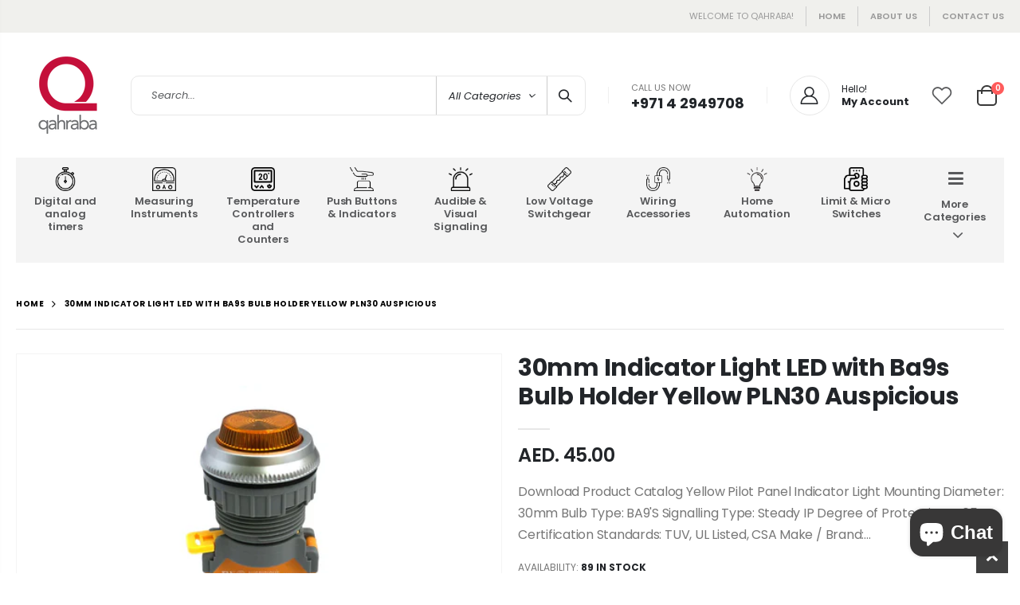

--- FILE ---
content_type: text/html; charset=utf-8
request_url: https://qahraba.com/products/30mm-pilot-panel-indicator-light-yellow-color-pln30-auspicious-taiwan
body_size: 34855
content:
<!doctype html>
<!--[if IE 8]><html class="no-js lt-ie9" lang="en"> <![endif]-->
<!--[if IE 9 ]><html class="ie9 no-js" lang="en"> <![endif]-->
<!--[if (gt IE 9)|!(IE)]><!--> <html class="no-js" lang="en"> <!--<![endif]-->
<head>
  <!-- Basic page needs ================================================== -->
  <meta charset="utf-8">
  <meta http-equiv="Content-Type" content="text/html; charset=utf-8">
  <link rel="shortcut icon" href="//qahraba.com/cdn/shop/t/14/assets/favicon.png?v=86927610198171985921676751971" type="image/png" /><title>30mm Indicator Light LED with Ba9s Bulb Holder Yellow PLN30 Auspicious - Qahraba</title><meta name="description" content="30mm Indicator Light, LED, with Ba9s Bulb Holder, Yellow, PLN30, Yellow. Range of indicators available in16mm, 22mm &amp; 30mm cutout. Order online or collect from our store in Dubai." /><!-- Helpers ================================================== --><!-- /snippets/social-meta-tags.liquid -->


  <meta property="og:type" content="product">
  <meta property="og:title" content="30mm Indicator Light LED with Ba9s Bulb Holder Yellow PLN30 Auspicious">
  
  <meta property="og:image" content="http://qahraba.com/cdn/shop/products/PLN30Y30MMINDICATORLIGHT_grande.jpg?v=1610521569">
  <meta property="og:image:secure_url" content="https://qahraba.com/cdn/shop/products/PLN30Y30MMINDICATORLIGHT_grande.jpg?v=1610521569">
  
  <meta property="og:image" content="http://qahraba.com/cdn/shop/products/PLN30_Y_1_grande.JPG?v=1610521581">
  <meta property="og:image:secure_url" content="https://qahraba.com/cdn/shop/products/PLN30_Y_1_grande.JPG?v=1610521581">
  
  <meta property="og:price:amount" content="37.50">
  <meta property="og:price:currency" content="AED">


  <meta property="og:description" content="30mm Indicator Light, LED, with Ba9s Bulb Holder, Yellow, PLN30, Yellow. Range of indicators available in16mm, 22mm &amp; 30mm cutout. Order online or collect from our store in Dubai.">

  <meta property="og:url" content="https://qahraba.com/products/30mm-pilot-panel-indicator-light-yellow-color-pln30-auspicious-taiwan">
  <meta property="og:site_name" content="Qahraba">





<meta name="twitter:card" content="summary">

  <meta name="twitter:title" content="30mm Indicator Light LED with Ba9s Bulb Holder Yellow PLN30 Auspicious">
  <meta name="twitter:description" content="Download Product Catalog


Yellow Pilot Panel Indicator Light
Mounting Diameter: 30mm
Bulb Type: BA9&#39;S
Signalling Type: Steady
IP Degree of Protection: IP65
Certification Standards: TUV, UL Listed, CSA
Make / Brand: Auspicious
Country of Origin: Taiwan
Weight: 0.032kg
">
  <meta name="twitter:image" content="https://qahraba.com/cdn/shop/products/PLN30Y30MMINDICATORLIGHT_medium.jpg?v=1610521569">
  <meta name="twitter:image:width" content="240">
  <meta name="twitter:image:height" content="240">

<link rel="canonical" href="https://qahraba.com/products/30mm-pilot-panel-indicator-light-yellow-color-pln30-auspicious-taiwan" /><meta name="viewport" content="width=device-width, initial-scale=1, minimum-scale=1, maximum-scale=1" /><meta name="theme-color" content="" />
  <!-- CSS ==================================================+ -->
  <style data-shopify>
  :root {
    --theme-color: #c40f39;    
    --basic-text-color: #777;
    --basic-color-link: #c40f39; 
    --select-bg-image: url(//qahraba.com/cdn/shop/t/14/assets/select-bg.svg?v=178378774968678360701676752073);

    --product-button-hover-color: #222529;
    --button-quickview-color: #222529;
    --product-title-color: #222529;
    --product-price-color: #222529;
    --screen-normal: (max-width: 991px);
    --screen-medium: (max-width: 767px);
    --screen-small: (max-width: 575px);
    --screen-x-small: (max-width: 484px); 
    --color-white: #fff;
    --color-black: #000;
    --color-old-price: #a7a7a7; 
    --hot-bg: #62b959;
    --product-sale-bg: #e27c7c;
    --product-sale-text: #fff;
    --font-weight-semilight: 200;
    --font-weight-light: 300;
    --font-weight-normal: 400;
    --font-weight-semibold: 600;
    --font-weight-bold: 700;
    --font-weight-extrabold: 800;  
    --price-slider-color: #333;
  }
  </style>
  <link href="//qahraba.com/cdn/shop/t/14/assets/plugins.css?v=82001978027511613831676752056" rel="stylesheet" type="text/css" media="all" />
  <link href="//qahraba.com/cdn/shop/t/14/assets/ultramegamenu.css?v=41092539707622741171676752086" rel="stylesheet" type="text/css" media="all" />
  <link href="//qahraba.com/cdn/shop/t/14/assets/styles.css?v=133971512595555574261676752082" rel="stylesheet" type="text/css" media="all" />
<link href="//qahraba.com/cdn/shop/t/14/assets/header-type19.css?v=95728522796492721981676751987" rel="stylesheet" type="text/css" media="all" /> <link href="//qahraba.com/cdn/shop/t/14/assets/product-list.css?v=172962185027286241431676752060" rel="stylesheet" type="text/css" media="all" />
  <link href="//qahraba.com/cdn/shop/t/14/assets/responsive.css?v=172664629932058687001676752067" rel="stylesheet" type="text/css" media="all" /> 
  <link href="//qahraba.com/cdn/shop/t/14/assets/config.css?v=53244250758758933891703111765" rel="stylesheet" type="text/css" media="all" />
<!-- Header hook for plugins ================================================== -->
  <script>window.performance && window.performance.mark && window.performance.mark('shopify.content_for_header.start');</script><meta name="google-site-verification" content="y2oWjcCCTDR4eJsWszU4KeeVpGwUJao5gF7am_ul8Qc">
<meta id="shopify-digital-wallet" name="shopify-digital-wallet" content="/9235267680/digital_wallets/dialog">
<link rel="alternate" type="application/json+oembed" href="https://qahraba.com/products/30mm-pilot-panel-indicator-light-yellow-color-pln30-auspicious-taiwan.oembed">
<script async="async" src="/checkouts/internal/preloads.js?locale=en-AE"></script>
<script id="shopify-features" type="application/json">{"accessToken":"2bcf3d9c2bcaf452a404209503508063","betas":["rich-media-storefront-analytics"],"domain":"qahraba.com","predictiveSearch":true,"shopId":9235267680,"locale":"en"}</script>
<script>var Shopify = Shopify || {};
Shopify.shop = "dulec.myshopify.com";
Shopify.locale = "en";
Shopify.currency = {"active":"AED","rate":"1.0"};
Shopify.country = "AE";
Shopify.theme = {"name":"Porto4.0.1 | YZ","id":132163043481,"schema_name":"Porto","schema_version":"4.0.1","theme_store_id":null,"role":"main"};
Shopify.theme.handle = "null";
Shopify.theme.style = {"id":null,"handle":null};
Shopify.cdnHost = "qahraba.com/cdn";
Shopify.routes = Shopify.routes || {};
Shopify.routes.root = "/";</script>
<script type="module">!function(o){(o.Shopify=o.Shopify||{}).modules=!0}(window);</script>
<script>!function(o){function n(){var o=[];function n(){o.push(Array.prototype.slice.apply(arguments))}return n.q=o,n}var t=o.Shopify=o.Shopify||{};t.loadFeatures=n(),t.autoloadFeatures=n()}(window);</script>
<script id="shop-js-analytics" type="application/json">{"pageType":"product"}</script>
<script defer="defer" async type="module" src="//qahraba.com/cdn/shopifycloud/shop-js/modules/v2/client.init-shop-cart-sync_WVOgQShq.en.esm.js"></script>
<script defer="defer" async type="module" src="//qahraba.com/cdn/shopifycloud/shop-js/modules/v2/chunk.common_C_13GLB1.esm.js"></script>
<script defer="defer" async type="module" src="//qahraba.com/cdn/shopifycloud/shop-js/modules/v2/chunk.modal_CLfMGd0m.esm.js"></script>
<script type="module">
  await import("//qahraba.com/cdn/shopifycloud/shop-js/modules/v2/client.init-shop-cart-sync_WVOgQShq.en.esm.js");
await import("//qahraba.com/cdn/shopifycloud/shop-js/modules/v2/chunk.common_C_13GLB1.esm.js");
await import("//qahraba.com/cdn/shopifycloud/shop-js/modules/v2/chunk.modal_CLfMGd0m.esm.js");

  window.Shopify.SignInWithShop?.initShopCartSync?.({"fedCMEnabled":true,"windoidEnabled":true});

</script>
<script>(function() {
  var isLoaded = false;
  function asyncLoad() {
    if (isLoaded) return;
    isLoaded = true;
    var urls = ["https:\/\/static2.rapidsearch.dev\/resultpage.js?shop=dulec.myshopify.com"];
    for (var i = 0; i < urls.length; i++) {
      var s = document.createElement('script');
      s.type = 'text/javascript';
      s.async = true;
      s.src = urls[i];
      var x = document.getElementsByTagName('script')[0];
      x.parentNode.insertBefore(s, x);
    }
  };
  if(window.attachEvent) {
    window.attachEvent('onload', asyncLoad);
  } else {
    window.addEventListener('load', asyncLoad, false);
  }
})();</script>
<script id="__st">var __st={"a":9235267680,"offset":14400,"reqid":"5fe80d8d-ad07-4c94-8bbe-9b76d4280b29-1769612664","pageurl":"qahraba.com\/products\/30mm-pilot-panel-indicator-light-yellow-color-pln30-auspicious-taiwan","u":"47100e562472","p":"product","rtyp":"product","rid":2089776545888};</script>
<script>window.ShopifyPaypalV4VisibilityTracking = true;</script>
<script id="captcha-bootstrap">!function(){'use strict';const t='contact',e='account',n='new_comment',o=[[t,t],['blogs',n],['comments',n],[t,'customer']],c=[[e,'customer_login'],[e,'guest_login'],[e,'recover_customer_password'],[e,'create_customer']],r=t=>t.map((([t,e])=>`form[action*='/${t}']:not([data-nocaptcha='true']) input[name='form_type'][value='${e}']`)).join(','),a=t=>()=>t?[...document.querySelectorAll(t)].map((t=>t.form)):[];function s(){const t=[...o],e=r(t);return a(e)}const i='password',u='form_key',d=['recaptcha-v3-token','g-recaptcha-response','h-captcha-response',i],f=()=>{try{return window.sessionStorage}catch{return}},m='__shopify_v',_=t=>t.elements[u];function p(t,e,n=!1){try{const o=window.sessionStorage,c=JSON.parse(o.getItem(e)),{data:r}=function(t){const{data:e,action:n}=t;return t[m]||n?{data:e,action:n}:{data:t,action:n}}(c);for(const[e,n]of Object.entries(r))t.elements[e]&&(t.elements[e].value=n);n&&o.removeItem(e)}catch(o){console.error('form repopulation failed',{error:o})}}const l='form_type',E='cptcha';function T(t){t.dataset[E]=!0}const w=window,h=w.document,L='Shopify',v='ce_forms',y='captcha';let A=!1;((t,e)=>{const n=(g='f06e6c50-85a8-45c8-87d0-21a2b65856fe',I='https://cdn.shopify.com/shopifycloud/storefront-forms-hcaptcha/ce_storefront_forms_captcha_hcaptcha.v1.5.2.iife.js',D={infoText:'Protected by hCaptcha',privacyText:'Privacy',termsText:'Terms'},(t,e,n)=>{const o=w[L][v],c=o.bindForm;if(c)return c(t,g,e,D).then(n);var r;o.q.push([[t,g,e,D],n]),r=I,A||(h.body.append(Object.assign(h.createElement('script'),{id:'captcha-provider',async:!0,src:r})),A=!0)});var g,I,D;w[L]=w[L]||{},w[L][v]=w[L][v]||{},w[L][v].q=[],w[L][y]=w[L][y]||{},w[L][y].protect=function(t,e){n(t,void 0,e),T(t)},Object.freeze(w[L][y]),function(t,e,n,w,h,L){const[v,y,A,g]=function(t,e,n){const i=e?o:[],u=t?c:[],d=[...i,...u],f=r(d),m=r(i),_=r(d.filter((([t,e])=>n.includes(e))));return[a(f),a(m),a(_),s()]}(w,h,L),I=t=>{const e=t.target;return e instanceof HTMLFormElement?e:e&&e.form},D=t=>v().includes(t);t.addEventListener('submit',(t=>{const e=I(t);if(!e)return;const n=D(e)&&!e.dataset.hcaptchaBound&&!e.dataset.recaptchaBound,o=_(e),c=g().includes(e)&&(!o||!o.value);(n||c)&&t.preventDefault(),c&&!n&&(function(t){try{if(!f())return;!function(t){const e=f();if(!e)return;const n=_(t);if(!n)return;const o=n.value;o&&e.removeItem(o)}(t);const e=Array.from(Array(32),(()=>Math.random().toString(36)[2])).join('');!function(t,e){_(t)||t.append(Object.assign(document.createElement('input'),{type:'hidden',name:u})),t.elements[u].value=e}(t,e),function(t,e){const n=f();if(!n)return;const o=[...t.querySelectorAll(`input[type='${i}']`)].map((({name:t})=>t)),c=[...d,...o],r={};for(const[a,s]of new FormData(t).entries())c.includes(a)||(r[a]=s);n.setItem(e,JSON.stringify({[m]:1,action:t.action,data:r}))}(t,e)}catch(e){console.error('failed to persist form',e)}}(e),e.submit())}));const S=(t,e)=>{t&&!t.dataset[E]&&(n(t,e.some((e=>e===t))),T(t))};for(const o of['focusin','change'])t.addEventListener(o,(t=>{const e=I(t);D(e)&&S(e,y())}));const B=e.get('form_key'),M=e.get(l),P=B&&M;t.addEventListener('DOMContentLoaded',(()=>{const t=y();if(P)for(const e of t)e.elements[l].value===M&&p(e,B);[...new Set([...A(),...v().filter((t=>'true'===t.dataset.shopifyCaptcha))])].forEach((e=>S(e,t)))}))}(h,new URLSearchParams(w.location.search),n,t,e,['guest_login'])})(!0,!0)}();</script>
<script integrity="sha256-4kQ18oKyAcykRKYeNunJcIwy7WH5gtpwJnB7kiuLZ1E=" data-source-attribution="shopify.loadfeatures" defer="defer" src="//qahraba.com/cdn/shopifycloud/storefront/assets/storefront/load_feature-a0a9edcb.js" crossorigin="anonymous"></script>
<script data-source-attribution="shopify.dynamic_checkout.dynamic.init">var Shopify=Shopify||{};Shopify.PaymentButton=Shopify.PaymentButton||{isStorefrontPortableWallets:!0,init:function(){window.Shopify.PaymentButton.init=function(){};var t=document.createElement("script");t.src="https://qahraba.com/cdn/shopifycloud/portable-wallets/latest/portable-wallets.en.js",t.type="module",document.head.appendChild(t)}};
</script>
<script data-source-attribution="shopify.dynamic_checkout.buyer_consent">
  function portableWalletsHideBuyerConsent(e){var t=document.getElementById("shopify-buyer-consent"),n=document.getElementById("shopify-subscription-policy-button");t&&n&&(t.classList.add("hidden"),t.setAttribute("aria-hidden","true"),n.removeEventListener("click",e))}function portableWalletsShowBuyerConsent(e){var t=document.getElementById("shopify-buyer-consent"),n=document.getElementById("shopify-subscription-policy-button");t&&n&&(t.classList.remove("hidden"),t.removeAttribute("aria-hidden"),n.addEventListener("click",e))}window.Shopify?.PaymentButton&&(window.Shopify.PaymentButton.hideBuyerConsent=portableWalletsHideBuyerConsent,window.Shopify.PaymentButton.showBuyerConsent=portableWalletsShowBuyerConsent);
</script>
<script>
  function portableWalletsCleanup(e){e&&e.src&&console.error("Failed to load portable wallets script "+e.src);var t=document.querySelectorAll("shopify-accelerated-checkout .shopify-payment-button__skeleton, shopify-accelerated-checkout-cart .wallet-cart-button__skeleton"),e=document.getElementById("shopify-buyer-consent");for(let e=0;e<t.length;e++)t[e].remove();e&&e.remove()}function portableWalletsNotLoadedAsModule(e){e instanceof ErrorEvent&&"string"==typeof e.message&&e.message.includes("import.meta")&&"string"==typeof e.filename&&e.filename.includes("portable-wallets")&&(window.removeEventListener("error",portableWalletsNotLoadedAsModule),window.Shopify.PaymentButton.failedToLoad=e,"loading"===document.readyState?document.addEventListener("DOMContentLoaded",window.Shopify.PaymentButton.init):window.Shopify.PaymentButton.init())}window.addEventListener("error",portableWalletsNotLoadedAsModule);
</script>

<script type="module" src="https://qahraba.com/cdn/shopifycloud/portable-wallets/latest/portable-wallets.en.js" onError="portableWalletsCleanup(this)" crossorigin="anonymous"></script>
<script nomodule>
  document.addEventListener("DOMContentLoaded", portableWalletsCleanup);
</script>

<link id="shopify-accelerated-checkout-styles" rel="stylesheet" media="screen" href="https://qahraba.com/cdn/shopifycloud/portable-wallets/latest/accelerated-checkout-backwards-compat.css" crossorigin="anonymous">
<style id="shopify-accelerated-checkout-cart">
        #shopify-buyer-consent {
  margin-top: 1em;
  display: inline-block;
  width: 100%;
}

#shopify-buyer-consent.hidden {
  display: none;
}

#shopify-subscription-policy-button {
  background: none;
  border: none;
  padding: 0;
  text-decoration: underline;
  font-size: inherit;
  cursor: pointer;
}

#shopify-subscription-policy-button::before {
  box-shadow: none;
}

      </style>

<script>window.performance && window.performance.mark && window.performance.mark('shopify.content_for_header.end');</script>
<!-- /snippets/oldIE-js.liquid -->


<!--[if lt IE 9]>
<script src="//cdnjs.cloudflare.com/ajax/libs/html5shiv/3.7.2/html5shiv.min.js" type="text/javascript"></script>
<script src="//qahraba.com/cdn/shop/t/14/assets/respond.min.js?v=52248677837542619231676752067" type="text/javascript"></script>
<link href="//qahraba.com/cdn/shop/t/14/assets/respond-proxy.html" id="respond-proxy" rel="respond-proxy" />
<link href="//qahraba.com/search?q=248b718a4217569849806713772a0c3e" id="respond-redirect" rel="respond-redirect" />
<script src="//qahraba.com/search?q=248b718a4217569849806713772a0c3e" type="text/javascript"></script>
<![endif]-->

<script src="//qahraba.com/cdn/shop/t/14/assets/vendor.js?v=101386163515925355001676752088" type="text/javascript"></script>
<!-- Import custom fonts ====================================================== --><link href="//fonts.googleapis.com/css?family=Poppins:200italic,300italic,400italic,600italic,700italic,800italic,700,200,300,600,800,400&amp;subset=cyrillic-ext,greek-ext,latin,latin-ext,cyrillic,greek,vietnamese" rel='stylesheet' type='text/css'><link href="//fonts.googleapis.com/css?family=Poppins:200italic,300italic,400italic,600italic,700italic,800italic,700,200,300,600,800,400&amp;subset=cyrillic-ext,greek-ext,latin,latin-ext,cyrillic,greek,vietnamese" rel='stylesheet' type='text/css'><link href="//fonts.googleapis.com/css?family=Poppins:200italic,300italic,400italic,500italic,600italic,700italic,800italic,700,200,300,600,800,400,500&amp;subset=cyrillic-ext,greek-ext,latin,latin-ext,cyrillic,greek,vietnamese" rel='stylesheet' type='text/css'><script type="text/javascript"> 
    var asset_url = '//qahraba.com/cdn/shop/t/14/assets//?v=2091';
    var routes_url = '/';
    var money_format = '<span class="money">AED. {{amount}}</span>'; 
  </script>  
  <style>
    body { 
    line-height: 25px;
    letter-spacing: 0; 
}   
h1, h2, h3, h4, h5, h6 {
    color: #212529;
}
.main-navigation .top-navigation .menu-wrap-sub {max-width:1200px;}
.products .product-col .product-loop-title, .product-col.product-default h3 {
    color: #212529;
} 
.owl-carousel .owl-item img {
    padding: 0 !important;
}
.btn {
    padding: 8.5px 15px;
    line-height: 1.42857;
    font-weight: 500;
    text-transform: uppercase; 
    font-family: Poppins;
}
.btn-borders {
    border-width: 1px;
    background: none;
}
.btn-default.btn {
    border-color: rgba(0,0,0,.09);
    border-bottom-color: rgba(0,0,0,.2);
    border-radius: 2em!important;
} 
.btn-default.btn:hover {
    background-color: #f2f2f2;
    border-color: rgba(0,0,0,.06);
color:#333;
} 
.btn-md {
    font-size: 12px;
    font-weight: 600;
}
.btn-xl {
    font-size: 16px;
    padding: 12.8px 32px;
} 
.porto-products.title-border-bottom .section-title {
   font-size: 16px;
   margin-bottom: 14px;
   font-weight: 700;
   padding-bottom: 10px; 
   letter-spacing: -.01em; 
}   
.searchform .searchsubmit:after {
content: "\e884";
} 
.main-container h3.title-widget {
  text-align: center; 
  padding-bottom: 0;
  background: none;  
  margin-bottom: 40px !important;
}  
.main-container h3.title-widget span.inner {
    padding-right: 0;
    background: none;
} 
.box_product{
padding-bottom: 60px;
}  
.products.category-pos-middle .product-category .thumb-info-title {
    top: 12%;
    transform: none;
    padding: 0;
}
.products .product-category .thumb-info h3 {
    font-size: 1.2941em;
    letter-spacing: -.01em;
    text-transform: none;
}
.products .product-category .thumb-info-type {
    font-size: .8235em;
    font-weight: 500;
    letter-spacing: .01em;
}
.products .product-category .btn {
    letter-spacing: .01em;
    text-transform: uppercase;
    font-size: 12px;
    margin-top: 4%;
}
.product-collection-slider {
background-image: linear-gradient(to bottom,#f4f4f4,#fff);
}
.homepage-bar .container {
padding-left: 1px;
padding-right: 1px;
}
.homepage-bar .row {
margin-left: -1px;
margin-right: -1px;
}
.homepage-bar {border: none;} 
.homepage-bar [class^='col-md-'], .homepage-bar [class^='col-lg-'] {
    padding-left: 1px;
    padding-right: 1px;
    border: none;
    position: relative; 
    text-align: center !important;
padding-top: 18.5px;
padding-bottom:18.5px;
}
.homepage-bar [class^='col-md-'] *, .homepage-bar [class^='col-lg-'] * {
position: relative; 
}
.homepage-bar [class^='col-md-']:before, .homepage-bar [class^='col-lg-']:before { 
content: '';
position: absolute;
top: 0;
left: 1px;
right: 1px;
height:100%;
background-color:#f4f4f4;  
}
.homepage-bar [class^='col-md-'] .text-area p, .homepage-bar [class^='col-lg-'] .text-area p {
color:#777;margin:0;
}
.homepage-bar [class^='col-md-'] .text-area h3, .homepage-bar [class^='col-lg-'] .text-area h3 {
line-height: 15px;
}
.homepage-bar [class^='col-md-'] i, .homepage-bar [class^='col-lg-'] i {
font-size:32px;
}
.main-container .main-breadcrumbs {
padding: 0;
}
.main-container .main-breadcrumbs .breadcrumbs {
    font-family: Poppins,sans-serif; 
    text-transform: uppercase;
    font-weight: 700; 
    border-bottom: 1px solid #e7e7e7;
    margin-bottom: 30px !important;
    padding: 22px 0;
font-size: 10px; 
    letter-spacing: .05em;
}
.main-container .breadcrumbs ul li a {font-weight:700;}
.main-container .breadcrumbs ul li.home a {
    width: auto;
    text-indent: inherit;
}
.main-container .breadcrumbs ul li.home a::after {
display: none;
}
.main-container .breadcrumbs ul li .breadcrumbs-split {font-size: 14px;}
.sidebar-style-2 .block-title span {
    font-family: inherit;
}  
.sidebar-style-2 .block-title,.sidebar-style-2 .html-sidebar h2 {
font-size: 12px;
    font-weight: 600;
    color: #000;
    letter-spacing: .05em;
    font-family: inherit;
border-width:1px;
border-color:#e7e7e7;
}
.products-grid .item-area .price,.sidebar-style-2 .price-box span {
font-family: inherit;
font-size:13.8px;
color:#465157;
}
.sidebar-style-2 .category-products {
margin-top:-10px;
}
.sidebar-content .product-name { 
    font-size: 13px;
    letter-spacing: .005em;
}
.toolbar-bottom {margin-top:20px;}
.footer-wrapper .footer-middle {
    padding: 0 0;
    font-size: 13px;
    position: relative;
} 
.product-view .nav .nav-link { 
    font: 700 13px / 1 'Poppins', sans-serif;
    letter-spacing: .1px; 
}
.footer-middle .info-footer .custom-footer-content ul.footer-list li {
    position: relative;
    padding: 0;
    line-height: 26px;
    display: block;
}
.footer-middle .info-footer .custom-footer-content ul.footer-list li i {display: none;} 
.footer-middle p {
line-height: 24px;
}
.footer-wrapper .footer-bottom .container {
position:relative;
padding-top:22px;
}
.footer-wrapper .footer-bottom {
    padding: 0 0 18px;
}
.footer-wrapper .footer-bottom .container:after {
content: '';
position:absolute; 
left: 15px;
right: 15px;
top: 0;
height: 1px;
background: #4e4e4e;
}
.footer-wrapper .footer-bottom .container::before {display: none;}
.footer-wrapper .footer-bottom address { 
    margin: 0;
}
.footer-wrapper .footer-middle .info-footer .footer-block-title h3 span {font-size: 15px;
font-weight: 600;
text-transform: initial;
}
.contact-info li:not(:last-child) {
    margin-bottom: 10px!important;
} 
.footer-middle .container {
position: relative;
}
.footer-middle .level0.container {
padding-bottom: 15px;
padding-top:64px;
} 
.footer-wrapper .footer-middle input,.disable_radius .footer-wrapper .footer-middle input { 
    background-color: #f4f4f4; 
    border-radius: 30px 0 0 30px !important;
width: calc(100% - 120px);
}
.footer-wrapper .footer-middle button,.disable_radius .footer-wrapper .footer-middle button { 
    border-radius: 0 30px 30px 0 !important;
background-color: #ea6253;
}
.footer-wrapper .footer-middle .info-footer .footer-block-title h3 span {

}
.footer-wrapper .social-icons a {
    width: 33px;
    height: 33px;
    margin-left: 4px; 
    background-image: none;
    font-size: 16px;
    line-height: 33px;
    background: none; 
    color: #fff;
}
.footer-wrapper .social-icons a:hover {background: none;}
.footer-wrapper .footer-bottom address {
font-size:13px;
}
.footer-wrapper #back-top a .sticker-wrapper .sticker {
color:#fff;
}
.footer-wrapper .share-links a {
    width: 30px;
    height: 30px; 
    font-size: 14px;
    border-radius: 20px !important; 
    box-shadow: none;
    margin: 2px;
}
.footer-wrapper .share-links a:not(:hover) {
    color: #fff; 
    background-color:transparent;
}
    @media (min-width: 992px) {
.footer-middle .col-lg-3 {
    padding-left: 4.2%;
}
}
@media (min-width: 1280px) {
.container {
    max-width: 1260px;
}
.fullwidth-row {
    width: 100vw;
    margin-left: calc(584px - 50vw);
}
} 
@media (min-width: 1440px) {
.fullwidth-row {
    width: calc(100vw - 30px);
    margin-left: calc(702px - 50vw);
}
} 
@media(max-width: 767px){
.sticky-product .sticky-detail{
width: 70%;
}
}
  </style>
  


  <script type="text/javascript">
    window.RapidSearchAdmin = false;
  </script>


<script src="https://cdn.shopify.com/extensions/e8878072-2f6b-4e89-8082-94b04320908d/inbox-1254/assets/inbox-chat-loader.js" type="text/javascript" defer="defer"></script>
<link href="https://monorail-edge.shopifysvc.com" rel="dns-prefetch">
<script>(function(){if ("sendBeacon" in navigator && "performance" in window) {try {var session_token_from_headers = performance.getEntriesByType('navigation')[0].serverTiming.find(x => x.name == '_s').description;} catch {var session_token_from_headers = undefined;}var session_cookie_matches = document.cookie.match(/_shopify_s=([^;]*)/);var session_token_from_cookie = session_cookie_matches && session_cookie_matches.length === 2 ? session_cookie_matches[1] : "";var session_token = session_token_from_headers || session_token_from_cookie || "";function handle_abandonment_event(e) {var entries = performance.getEntries().filter(function(entry) {return /monorail-edge.shopifysvc.com/.test(entry.name);});if (!window.abandonment_tracked && entries.length === 0) {window.abandonment_tracked = true;var currentMs = Date.now();var navigation_start = performance.timing.navigationStart;var payload = {shop_id: 9235267680,url: window.location.href,navigation_start,duration: currentMs - navigation_start,session_token,page_type: "product"};window.navigator.sendBeacon("https://monorail-edge.shopifysvc.com/v1/produce", JSON.stringify({schema_id: "online_store_buyer_site_abandonment/1.1",payload: payload,metadata: {event_created_at_ms: currentMs,event_sent_at_ms: currentMs}}));}}window.addEventListener('pagehide', handle_abandonment_event);}}());</script>
<script id="web-pixels-manager-setup">(function e(e,d,r,n,o){if(void 0===o&&(o={}),!Boolean(null===(a=null===(i=window.Shopify)||void 0===i?void 0:i.analytics)||void 0===a?void 0:a.replayQueue)){var i,a;window.Shopify=window.Shopify||{};var t=window.Shopify;t.analytics=t.analytics||{};var s=t.analytics;s.replayQueue=[],s.publish=function(e,d,r){return s.replayQueue.push([e,d,r]),!0};try{self.performance.mark("wpm:start")}catch(e){}var l=function(){var e={modern:/Edge?\/(1{2}[4-9]|1[2-9]\d|[2-9]\d{2}|\d{4,})\.\d+(\.\d+|)|Firefox\/(1{2}[4-9]|1[2-9]\d|[2-9]\d{2}|\d{4,})\.\d+(\.\d+|)|Chrom(ium|e)\/(9{2}|\d{3,})\.\d+(\.\d+|)|(Maci|X1{2}).+ Version\/(15\.\d+|(1[6-9]|[2-9]\d|\d{3,})\.\d+)([,.]\d+|)( \(\w+\)|)( Mobile\/\w+|) Safari\/|Chrome.+OPR\/(9{2}|\d{3,})\.\d+\.\d+|(CPU[ +]OS|iPhone[ +]OS|CPU[ +]iPhone|CPU IPhone OS|CPU iPad OS)[ +]+(15[._]\d+|(1[6-9]|[2-9]\d|\d{3,})[._]\d+)([._]\d+|)|Android:?[ /-](13[3-9]|1[4-9]\d|[2-9]\d{2}|\d{4,})(\.\d+|)(\.\d+|)|Android.+Firefox\/(13[5-9]|1[4-9]\d|[2-9]\d{2}|\d{4,})\.\d+(\.\d+|)|Android.+Chrom(ium|e)\/(13[3-9]|1[4-9]\d|[2-9]\d{2}|\d{4,})\.\d+(\.\d+|)|SamsungBrowser\/([2-9]\d|\d{3,})\.\d+/,legacy:/Edge?\/(1[6-9]|[2-9]\d|\d{3,})\.\d+(\.\d+|)|Firefox\/(5[4-9]|[6-9]\d|\d{3,})\.\d+(\.\d+|)|Chrom(ium|e)\/(5[1-9]|[6-9]\d|\d{3,})\.\d+(\.\d+|)([\d.]+$|.*Safari\/(?![\d.]+ Edge\/[\d.]+$))|(Maci|X1{2}).+ Version\/(10\.\d+|(1[1-9]|[2-9]\d|\d{3,})\.\d+)([,.]\d+|)( \(\w+\)|)( Mobile\/\w+|) Safari\/|Chrome.+OPR\/(3[89]|[4-9]\d|\d{3,})\.\d+\.\d+|(CPU[ +]OS|iPhone[ +]OS|CPU[ +]iPhone|CPU IPhone OS|CPU iPad OS)[ +]+(10[._]\d+|(1[1-9]|[2-9]\d|\d{3,})[._]\d+)([._]\d+|)|Android:?[ /-](13[3-9]|1[4-9]\d|[2-9]\d{2}|\d{4,})(\.\d+|)(\.\d+|)|Mobile Safari.+OPR\/([89]\d|\d{3,})\.\d+\.\d+|Android.+Firefox\/(13[5-9]|1[4-9]\d|[2-9]\d{2}|\d{4,})\.\d+(\.\d+|)|Android.+Chrom(ium|e)\/(13[3-9]|1[4-9]\d|[2-9]\d{2}|\d{4,})\.\d+(\.\d+|)|Android.+(UC? ?Browser|UCWEB|U3)[ /]?(15\.([5-9]|\d{2,})|(1[6-9]|[2-9]\d|\d{3,})\.\d+)\.\d+|SamsungBrowser\/(5\.\d+|([6-9]|\d{2,})\.\d+)|Android.+MQ{2}Browser\/(14(\.(9|\d{2,})|)|(1[5-9]|[2-9]\d|\d{3,})(\.\d+|))(\.\d+|)|K[Aa][Ii]OS\/(3\.\d+|([4-9]|\d{2,})\.\d+)(\.\d+|)/},d=e.modern,r=e.legacy,n=navigator.userAgent;return n.match(d)?"modern":n.match(r)?"legacy":"unknown"}(),u="modern"===l?"modern":"legacy",c=(null!=n?n:{modern:"",legacy:""})[u],f=function(e){return[e.baseUrl,"/wpm","/b",e.hashVersion,"modern"===e.buildTarget?"m":"l",".js"].join("")}({baseUrl:d,hashVersion:r,buildTarget:u}),m=function(e){var d=e.version,r=e.bundleTarget,n=e.surface,o=e.pageUrl,i=e.monorailEndpoint;return{emit:function(e){var a=e.status,t=e.errorMsg,s=(new Date).getTime(),l=JSON.stringify({metadata:{event_sent_at_ms:s},events:[{schema_id:"web_pixels_manager_load/3.1",payload:{version:d,bundle_target:r,page_url:o,status:a,surface:n,error_msg:t},metadata:{event_created_at_ms:s}}]});if(!i)return console&&console.warn&&console.warn("[Web Pixels Manager] No Monorail endpoint provided, skipping logging."),!1;try{return self.navigator.sendBeacon.bind(self.navigator)(i,l)}catch(e){}var u=new XMLHttpRequest;try{return u.open("POST",i,!0),u.setRequestHeader("Content-Type","text/plain"),u.send(l),!0}catch(e){return console&&console.warn&&console.warn("[Web Pixels Manager] Got an unhandled error while logging to Monorail."),!1}}}}({version:r,bundleTarget:l,surface:e.surface,pageUrl:self.location.href,monorailEndpoint:e.monorailEndpoint});try{o.browserTarget=l,function(e){var d=e.src,r=e.async,n=void 0===r||r,o=e.onload,i=e.onerror,a=e.sri,t=e.scriptDataAttributes,s=void 0===t?{}:t,l=document.createElement("script"),u=document.querySelector("head"),c=document.querySelector("body");if(l.async=n,l.src=d,a&&(l.integrity=a,l.crossOrigin="anonymous"),s)for(var f in s)if(Object.prototype.hasOwnProperty.call(s,f))try{l.dataset[f]=s[f]}catch(e){}if(o&&l.addEventListener("load",o),i&&l.addEventListener("error",i),u)u.appendChild(l);else{if(!c)throw new Error("Did not find a head or body element to append the script");c.appendChild(l)}}({src:f,async:!0,onload:function(){if(!function(){var e,d;return Boolean(null===(d=null===(e=window.Shopify)||void 0===e?void 0:e.analytics)||void 0===d?void 0:d.initialized)}()){var d=window.webPixelsManager.init(e)||void 0;if(d){var r=window.Shopify.analytics;r.replayQueue.forEach((function(e){var r=e[0],n=e[1],o=e[2];d.publishCustomEvent(r,n,o)})),r.replayQueue=[],r.publish=d.publishCustomEvent,r.visitor=d.visitor,r.initialized=!0}}},onerror:function(){return m.emit({status:"failed",errorMsg:"".concat(f," has failed to load")})},sri:function(e){var d=/^sha384-[A-Za-z0-9+/=]+$/;return"string"==typeof e&&d.test(e)}(c)?c:"",scriptDataAttributes:o}),m.emit({status:"loading"})}catch(e){m.emit({status:"failed",errorMsg:(null==e?void 0:e.message)||"Unknown error"})}}})({shopId: 9235267680,storefrontBaseUrl: "https://qahraba.com",extensionsBaseUrl: "https://extensions.shopifycdn.com/cdn/shopifycloud/web-pixels-manager",monorailEndpoint: "https://monorail-edge.shopifysvc.com/unstable/produce_batch",surface: "storefront-renderer",enabledBetaFlags: ["2dca8a86"],webPixelsConfigList: [{"id":"985432217","configuration":"{\"storeId\":\"dulec.myshopify.com\"}","eventPayloadVersion":"v1","runtimeContext":"STRICT","scriptVersion":"e7ff4835c2df0be089f361b898b8b040","type":"APP","apiClientId":3440817,"privacyPurposes":["ANALYTICS"],"dataSharingAdjustments":{"protectedCustomerApprovalScopes":["read_customer_personal_data"]}},{"id":"576323737","configuration":"{\"config\":\"{\\\"pixel_id\\\":\\\"AW-635680948\\\",\\\"target_country\\\":\\\"AE\\\",\\\"gtag_events\\\":[{\\\"type\\\":\\\"search\\\",\\\"action_label\\\":\\\"AW-635680948\\\/olIwCI_It9ABELTxjq8C\\\"},{\\\"type\\\":\\\"begin_checkout\\\",\\\"action_label\\\":\\\"AW-635680948\\\/MkVNCIzIt9ABELTxjq8C\\\"},{\\\"type\\\":\\\"view_item\\\",\\\"action_label\\\":[\\\"AW-635680948\\\/8nYoCIbIt9ABELTxjq8C\\\",\\\"MC-ZHZN7G7T4V\\\"]},{\\\"type\\\":\\\"purchase\\\",\\\"action_label\\\":[\\\"AW-635680948\\\/Y4EsCIPIt9ABELTxjq8C\\\",\\\"MC-ZHZN7G7T4V\\\"]},{\\\"type\\\":\\\"page_view\\\",\\\"action_label\\\":[\\\"AW-635680948\\\/_HlICIDIt9ABELTxjq8C\\\",\\\"MC-ZHZN7G7T4V\\\"]},{\\\"type\\\":\\\"add_payment_info\\\",\\\"action_label\\\":\\\"AW-635680948\\\/VAwTCJLIt9ABELTxjq8C\\\"},{\\\"type\\\":\\\"add_to_cart\\\",\\\"action_label\\\":\\\"AW-635680948\\\/j77PCInIt9ABELTxjq8C\\\"}],\\\"enable_monitoring_mode\\\":false}\"}","eventPayloadVersion":"v1","runtimeContext":"OPEN","scriptVersion":"b2a88bafab3e21179ed38636efcd8a93","type":"APP","apiClientId":1780363,"privacyPurposes":[],"dataSharingAdjustments":{"protectedCustomerApprovalScopes":["read_customer_address","read_customer_email","read_customer_name","read_customer_personal_data","read_customer_phone"]}},{"id":"92045465","eventPayloadVersion":"v1","runtimeContext":"LAX","scriptVersion":"1","type":"CUSTOM","privacyPurposes":["ANALYTICS"],"name":"Google Analytics tag (migrated)"},{"id":"shopify-app-pixel","configuration":"{}","eventPayloadVersion":"v1","runtimeContext":"STRICT","scriptVersion":"0450","apiClientId":"shopify-pixel","type":"APP","privacyPurposes":["ANALYTICS","MARKETING"]},{"id":"shopify-custom-pixel","eventPayloadVersion":"v1","runtimeContext":"LAX","scriptVersion":"0450","apiClientId":"shopify-pixel","type":"CUSTOM","privacyPurposes":["ANALYTICS","MARKETING"]}],isMerchantRequest: false,initData: {"shop":{"name":"Qahraba","paymentSettings":{"currencyCode":"AED"},"myshopifyDomain":"dulec.myshopify.com","countryCode":"AE","storefrontUrl":"https:\/\/qahraba.com"},"customer":null,"cart":null,"checkout":null,"productVariants":[{"price":{"amount":45.0,"currencyCode":"AED"},"product":{"title":"30mm Indicator Light LED with Ba9s Bulb Holder Yellow PLN30 Auspicious","vendor":"Auspicious","id":"2089776545888","untranslatedTitle":"30mm Indicator Light LED with Ba9s Bulb Holder Yellow PLN30 Auspicious","url":"\/products\/30mm-pilot-panel-indicator-light-yellow-color-pln30-auspicious-taiwan","type":"30mm Indicator Light"},"id":"19246939275360","image":{"src":"\/\/qahraba.com\/cdn\/shop\/products\/PLN30Y30MMINDICATORLIGHT.jpg?v=1610521569"},"sku":"PLN30YELLOW-6.3V","title":"6.3V","untranslatedTitle":"6.3V"},{"price":{"amount":45.0,"currencyCode":"AED"},"product":{"title":"30mm Indicator Light LED with Ba9s Bulb Holder Yellow PLN30 Auspicious","vendor":"Auspicious","id":"2089776545888","untranslatedTitle":"30mm Indicator Light LED with Ba9s Bulb Holder Yellow PLN30 Auspicious","url":"\/products\/30mm-pilot-panel-indicator-light-yellow-color-pln30-auspicious-taiwan","type":"30mm Indicator Light"},"id":"19246939308128","image":{"src":"\/\/qahraba.com\/cdn\/shop\/products\/PLN30Y30MMINDICATORLIGHT.jpg?v=1610521569"},"sku":"PLN30YELLOW-12V","title":"12V","untranslatedTitle":"12V"},{"price":{"amount":45.0,"currencyCode":"AED"},"product":{"title":"30mm Indicator Light LED with Ba9s Bulb Holder Yellow PLN30 Auspicious","vendor":"Auspicious","id":"2089776545888","untranslatedTitle":"30mm Indicator Light LED with Ba9s Bulb Holder Yellow PLN30 Auspicious","url":"\/products\/30mm-pilot-panel-indicator-light-yellow-color-pln30-auspicious-taiwan","type":"30mm Indicator Light"},"id":"19246939340896","image":{"src":"\/\/qahraba.com\/cdn\/shop\/products\/PLN30Y30MMINDICATORLIGHT.jpg?v=1610521569"},"sku":"PLN30YELLOW-24V","title":"24V","untranslatedTitle":"24V"},{"price":{"amount":45.0,"currencyCode":"AED"},"product":{"title":"30mm Indicator Light LED with Ba9s Bulb Holder Yellow PLN30 Auspicious","vendor":"Auspicious","id":"2089776545888","untranslatedTitle":"30mm Indicator Light LED with Ba9s Bulb Holder Yellow PLN30 Auspicious","url":"\/products\/30mm-pilot-panel-indicator-light-yellow-color-pln30-auspicious-taiwan","type":"30mm Indicator Light"},"id":"19246939373664","image":{"src":"\/\/qahraba.com\/cdn\/shop\/products\/PLN30Y30MMINDICATORLIGHT.jpg?v=1610521569"},"sku":"PLN30YELLOW-110V","title":"110V","untranslatedTitle":"110V"},{"price":{"amount":45.0,"currencyCode":"AED"},"product":{"title":"30mm Indicator Light LED with Ba9s Bulb Holder Yellow PLN30 Auspicious","vendor":"Auspicious","id":"2089776545888","untranslatedTitle":"30mm Indicator Light LED with Ba9s Bulb Holder Yellow PLN30 Auspicious","url":"\/products\/30mm-pilot-panel-indicator-light-yellow-color-pln30-auspicious-taiwan","type":"30mm Indicator Light"},"id":"19246939406432","image":{"src":"\/\/qahraba.com\/cdn\/shop\/products\/PLN30Y30MMINDICATORLIGHT.jpg?v=1610521569"},"sku":"PLN30YELLOW-220V","title":"220V","untranslatedTitle":"220V"},{"price":{"amount":37.5,"currencyCode":"AED"},"product":{"title":"30mm Indicator Light LED with Ba9s Bulb Holder Yellow PLN30 Auspicious","vendor":"Auspicious","id":"2089776545888","untranslatedTitle":"30mm Indicator Light LED with Ba9s Bulb Holder Yellow PLN30 Auspicious","url":"\/products\/30mm-pilot-panel-indicator-light-yellow-color-pln30-auspicious-taiwan","type":"30mm Indicator Light"},"id":"19246939439200","image":{"src":"\/\/qahraba.com\/cdn\/shop\/products\/PLN30Y30MMINDICATORLIGHT.jpg?v=1610521569"},"sku":"PLN30YELLOW-NOBULB","title":"No Bulb","untranslatedTitle":"No Bulb"}],"purchasingCompany":null},},"https://qahraba.com/cdn","fcfee988w5aeb613cpc8e4bc33m6693e112",{"modern":"","legacy":""},{"shopId":"9235267680","storefrontBaseUrl":"https:\/\/qahraba.com","extensionBaseUrl":"https:\/\/extensions.shopifycdn.com\/cdn\/shopifycloud\/web-pixels-manager","surface":"storefront-renderer","enabledBetaFlags":"[\"2dca8a86\"]","isMerchantRequest":"false","hashVersion":"fcfee988w5aeb613cpc8e4bc33m6693e112","publish":"custom","events":"[[\"page_viewed\",{}],[\"product_viewed\",{\"productVariant\":{\"price\":{\"amount\":45.0,\"currencyCode\":\"AED\"},\"product\":{\"title\":\"30mm Indicator Light LED with Ba9s Bulb Holder Yellow PLN30 Auspicious\",\"vendor\":\"Auspicious\",\"id\":\"2089776545888\",\"untranslatedTitle\":\"30mm Indicator Light LED with Ba9s Bulb Holder Yellow PLN30 Auspicious\",\"url\":\"\/products\/30mm-pilot-panel-indicator-light-yellow-color-pln30-auspicious-taiwan\",\"type\":\"30mm Indicator Light\"},\"id\":\"19246939275360\",\"image\":{\"src\":\"\/\/qahraba.com\/cdn\/shop\/products\/PLN30Y30MMINDICATORLIGHT.jpg?v=1610521569\"},\"sku\":\"PLN30YELLOW-6.3V\",\"title\":\"6.3V\",\"untranslatedTitle\":\"6.3V\"}}]]"});</script><script>
  window.ShopifyAnalytics = window.ShopifyAnalytics || {};
  window.ShopifyAnalytics.meta = window.ShopifyAnalytics.meta || {};
  window.ShopifyAnalytics.meta.currency = 'AED';
  var meta = {"product":{"id":2089776545888,"gid":"gid:\/\/shopify\/Product\/2089776545888","vendor":"Auspicious","type":"30mm Indicator Light","handle":"30mm-pilot-panel-indicator-light-yellow-color-pln30-auspicious-taiwan","variants":[{"id":19246939275360,"price":4500,"name":"30mm Indicator Light LED with Ba9s Bulb Holder Yellow PLN30 Auspicious - 6.3V","public_title":"6.3V","sku":"PLN30YELLOW-6.3V"},{"id":19246939308128,"price":4500,"name":"30mm Indicator Light LED with Ba9s Bulb Holder Yellow PLN30 Auspicious - 12V","public_title":"12V","sku":"PLN30YELLOW-12V"},{"id":19246939340896,"price":4500,"name":"30mm Indicator Light LED with Ba9s Bulb Holder Yellow PLN30 Auspicious - 24V","public_title":"24V","sku":"PLN30YELLOW-24V"},{"id":19246939373664,"price":4500,"name":"30mm Indicator Light LED with Ba9s Bulb Holder Yellow PLN30 Auspicious - 110V","public_title":"110V","sku":"PLN30YELLOW-110V"},{"id":19246939406432,"price":4500,"name":"30mm Indicator Light LED with Ba9s Bulb Holder Yellow PLN30 Auspicious - 220V","public_title":"220V","sku":"PLN30YELLOW-220V"},{"id":19246939439200,"price":3750,"name":"30mm Indicator Light LED with Ba9s Bulb Holder Yellow PLN30 Auspicious - No Bulb","public_title":"No Bulb","sku":"PLN30YELLOW-NOBULB"}],"remote":false},"page":{"pageType":"product","resourceType":"product","resourceId":2089776545888,"requestId":"5fe80d8d-ad07-4c94-8bbe-9b76d4280b29-1769612664"}};
  for (var attr in meta) {
    window.ShopifyAnalytics.meta[attr] = meta[attr];
  }
</script>
<script class="analytics">
  (function () {
    var customDocumentWrite = function(content) {
      var jquery = null;

      if (window.jQuery) {
        jquery = window.jQuery;
      } else if (window.Checkout && window.Checkout.$) {
        jquery = window.Checkout.$;
      }

      if (jquery) {
        jquery('body').append(content);
      }
    };

    var hasLoggedConversion = function(token) {
      if (token) {
        return document.cookie.indexOf('loggedConversion=' + token) !== -1;
      }
      return false;
    }

    var setCookieIfConversion = function(token) {
      if (token) {
        var twoMonthsFromNow = new Date(Date.now());
        twoMonthsFromNow.setMonth(twoMonthsFromNow.getMonth() + 2);

        document.cookie = 'loggedConversion=' + token + '; expires=' + twoMonthsFromNow;
      }
    }

    var trekkie = window.ShopifyAnalytics.lib = window.trekkie = window.trekkie || [];
    if (trekkie.integrations) {
      return;
    }
    trekkie.methods = [
      'identify',
      'page',
      'ready',
      'track',
      'trackForm',
      'trackLink'
    ];
    trekkie.factory = function(method) {
      return function() {
        var args = Array.prototype.slice.call(arguments);
        args.unshift(method);
        trekkie.push(args);
        return trekkie;
      };
    };
    for (var i = 0; i < trekkie.methods.length; i++) {
      var key = trekkie.methods[i];
      trekkie[key] = trekkie.factory(key);
    }
    trekkie.load = function(config) {
      trekkie.config = config || {};
      trekkie.config.initialDocumentCookie = document.cookie;
      var first = document.getElementsByTagName('script')[0];
      var script = document.createElement('script');
      script.type = 'text/javascript';
      script.onerror = function(e) {
        var scriptFallback = document.createElement('script');
        scriptFallback.type = 'text/javascript';
        scriptFallback.onerror = function(error) {
                var Monorail = {
      produce: function produce(monorailDomain, schemaId, payload) {
        var currentMs = new Date().getTime();
        var event = {
          schema_id: schemaId,
          payload: payload,
          metadata: {
            event_created_at_ms: currentMs,
            event_sent_at_ms: currentMs
          }
        };
        return Monorail.sendRequest("https://" + monorailDomain + "/v1/produce", JSON.stringify(event));
      },
      sendRequest: function sendRequest(endpointUrl, payload) {
        // Try the sendBeacon API
        if (window && window.navigator && typeof window.navigator.sendBeacon === 'function' && typeof window.Blob === 'function' && !Monorail.isIos12()) {
          var blobData = new window.Blob([payload], {
            type: 'text/plain'
          });

          if (window.navigator.sendBeacon(endpointUrl, blobData)) {
            return true;
          } // sendBeacon was not successful

        } // XHR beacon

        var xhr = new XMLHttpRequest();

        try {
          xhr.open('POST', endpointUrl);
          xhr.setRequestHeader('Content-Type', 'text/plain');
          xhr.send(payload);
        } catch (e) {
          console.log(e);
        }

        return false;
      },
      isIos12: function isIos12() {
        return window.navigator.userAgent.lastIndexOf('iPhone; CPU iPhone OS 12_') !== -1 || window.navigator.userAgent.lastIndexOf('iPad; CPU OS 12_') !== -1;
      }
    };
    Monorail.produce('monorail-edge.shopifysvc.com',
      'trekkie_storefront_load_errors/1.1',
      {shop_id: 9235267680,
      theme_id: 132163043481,
      app_name: "storefront",
      context_url: window.location.href,
      source_url: "//qahraba.com/cdn/s/trekkie.storefront.a804e9514e4efded663580eddd6991fcc12b5451.min.js"});

        };
        scriptFallback.async = true;
        scriptFallback.src = '//qahraba.com/cdn/s/trekkie.storefront.a804e9514e4efded663580eddd6991fcc12b5451.min.js';
        first.parentNode.insertBefore(scriptFallback, first);
      };
      script.async = true;
      script.src = '//qahraba.com/cdn/s/trekkie.storefront.a804e9514e4efded663580eddd6991fcc12b5451.min.js';
      first.parentNode.insertBefore(script, first);
    };
    trekkie.load(
      {"Trekkie":{"appName":"storefront","development":false,"defaultAttributes":{"shopId":9235267680,"isMerchantRequest":null,"themeId":132163043481,"themeCityHash":"9892108835234199593","contentLanguage":"en","currency":"AED","eventMetadataId":"692ebd96-6231-4a34-9ff6-2aac1a5583d1"},"isServerSideCookieWritingEnabled":true,"monorailRegion":"shop_domain","enabledBetaFlags":["65f19447","b5387b81"]},"Session Attribution":{},"S2S":{"facebookCapiEnabled":false,"source":"trekkie-storefront-renderer","apiClientId":580111}}
    );

    var loaded = false;
    trekkie.ready(function() {
      if (loaded) return;
      loaded = true;

      window.ShopifyAnalytics.lib = window.trekkie;

      var originalDocumentWrite = document.write;
      document.write = customDocumentWrite;
      try { window.ShopifyAnalytics.merchantGoogleAnalytics.call(this); } catch(error) {};
      document.write = originalDocumentWrite;

      window.ShopifyAnalytics.lib.page(null,{"pageType":"product","resourceType":"product","resourceId":2089776545888,"requestId":"5fe80d8d-ad07-4c94-8bbe-9b76d4280b29-1769612664","shopifyEmitted":true});

      var match = window.location.pathname.match(/checkouts\/(.+)\/(thank_you|post_purchase)/)
      var token = match? match[1]: undefined;
      if (!hasLoggedConversion(token)) {
        setCookieIfConversion(token);
        window.ShopifyAnalytics.lib.track("Viewed Product",{"currency":"AED","variantId":19246939275360,"productId":2089776545888,"productGid":"gid:\/\/shopify\/Product\/2089776545888","name":"30mm Indicator Light LED with Ba9s Bulb Holder Yellow PLN30 Auspicious - 6.3V","price":"45.00","sku":"PLN30YELLOW-6.3V","brand":"Auspicious","variant":"6.3V","category":"30mm Indicator Light","nonInteraction":true,"remote":false},undefined,undefined,{"shopifyEmitted":true});
      window.ShopifyAnalytics.lib.track("monorail:\/\/trekkie_storefront_viewed_product\/1.1",{"currency":"AED","variantId":19246939275360,"productId":2089776545888,"productGid":"gid:\/\/shopify\/Product\/2089776545888","name":"30mm Indicator Light LED with Ba9s Bulb Holder Yellow PLN30 Auspicious - 6.3V","price":"45.00","sku":"PLN30YELLOW-6.3V","brand":"Auspicious","variant":"6.3V","category":"30mm Indicator Light","nonInteraction":true,"remote":false,"referer":"https:\/\/qahraba.com\/products\/30mm-pilot-panel-indicator-light-yellow-color-pln30-auspicious-taiwan"});
      }
    });


        var eventsListenerScript = document.createElement('script');
        eventsListenerScript.async = true;
        eventsListenerScript.src = "//qahraba.com/cdn/shopifycloud/storefront/assets/shop_events_listener-3da45d37.js";
        document.getElementsByTagName('head')[0].appendChild(eventsListenerScript);

})();</script>
  <script>
  if (!window.ga || (window.ga && typeof window.ga !== 'function')) {
    window.ga = function ga() {
      (window.ga.q = window.ga.q || []).push(arguments);
      if (window.Shopify && window.Shopify.analytics && typeof window.Shopify.analytics.publish === 'function') {
        window.Shopify.analytics.publish("ga_stub_called", {}, {sendTo: "google_osp_migration"});
      }
      console.error("Shopify's Google Analytics stub called with:", Array.from(arguments), "\nSee https://help.shopify.com/manual/promoting-marketing/pixels/pixel-migration#google for more information.");
    };
    if (window.Shopify && window.Shopify.analytics && typeof window.Shopify.analytics.publish === 'function') {
      window.Shopify.analytics.publish("ga_stub_initialized", {}, {sendTo: "google_osp_migration"});
    }
  }
</script>
<script
  defer
  src="https://qahraba.com/cdn/shopifycloud/perf-kit/shopify-perf-kit-3.1.0.min.js"
  data-application="storefront-renderer"
  data-shop-id="9235267680"
  data-render-region="gcp-us-east1"
  data-page-type="product"
  data-theme-instance-id="132163043481"
  data-theme-name="Porto"
  data-theme-version="4.0.1"
  data-monorail-region="shop_domain"
  data-resource-timing-sampling-rate="10"
  data-shs="true"
  data-shs-beacon="true"
  data-shs-export-with-fetch="true"
  data-shs-logs-sample-rate="1"
  data-shs-beacon-endpoint="https://qahraba.com/api/collect"
></script>
</head>
<body id="30mm-indicator-light-led-with-ba9s-bulb-holder-yellow-pln30-auspicious" class="site-new-style template-product enable-sticky-header">
  <!-- begin site-header -->
  <div class="wrapper">
    <div class="page">
      




<section id="shopify-section-header-notice" class="shopify-section spaced-section header-notice"><div class="porto-block-html-top">
  <div class="notice-color-light">
    <div class="container">
      <div class="row"></div>
    </div>
  </div>
</div></section>

<header class="main-section-header">
  <div class="header-container type19  header-color-custom header-sticky-color-custom header-menu-style-default_new menu-color-dark sticky-menu-color-custom header-menu-center"><div class="top-links-container topbar-text-custom">
  <div class="container">
    <div class="top-links-inner">
      
      <div class="top-links-area show-icon-tablet">
        <div class="top-links-icon">
          <a href="javascript:;">Links</a>
        </div>
        <section id="shopify-section-header-toplink-menu" class="shopify-section spaced-section header-toplink"><ul class="links"><li class="d-none d-lg-block "> 
    WELCOME TO QAHRABA! 
  </li><li >
    <a href="https://qahraba.com/"> 
      Home 
    </a>
  </li><li >
    <a href="/pages/about-us"> 
      About us 
    </a>
  </li><li class="last">
    <a href="/pages/contact-us"> 
      Contact Us 
    </a>
  </li></ul></section>
      </div>
    </div>
  </div>
</div>
<div class="header header-row container">
  <div class="header-col header-left">
    <div class="menu-icon"><a href="javascript:void(0)" title="Menu"><i class="fa fa-bars"></i></a></div>
    <div class="site-logo">
  <a href="/" class="logo porto-main-logo" rel="home"><img src="//qahraba.com/cdn/shop/files/Qaharaba_final_MainLogo-10_130x.png?v=1665149664" alt="Qahraba"/></a>
</div>  
    <div class="search-area show-icon-tablet">
      <a href="javascript:void(0);" class="search-icon"><span><i class="icon-search"></i></span></a>
      <div class="search-extended has-categories">
  <form role="search" method="get" class="searchform has-categories-dropdown porto-ajax-search" action="/search" data-thumbnail="1" data-price="1" data-post-type="product" data-count="15">
    <label class="screen-reader-text" for="q"></label>
    <input type="text" class="s" placeholder="Search..." value="" name="q" autocomplete="off">
    <input type="hidden" name="type" value="product"><div id="shopify-section-search-by-category" class="shopify-section"><div class="search-by-category input-dropdown">
  <div class="input-dropdown-inner shopify-scroll-content">
    <input type="hidden" name="product_cat" value="all">
    <a href="#" data-val="all">All Categories</a>
    <div class="list-wrapper shopify-scroll has-scrollbar">
      <ul class="shopify-scroll-content" tabindex="0">
        <li style="display:none;"><a href="#" data-val="all">All Categories</a></li><li class="cat-item cat-item-312562909337">
              <a href="/collections/low-volt-switchgear" data-val="low-volt-switchgear"> 
                Low Volt Switchgear 
              </a>
            </li><li class="cat-item cat-item-312562942105">
              <a href="/collections/wiring-accessories" data-val="wiring-accessories"> 
                Wiring Accessories 
              </a>
            </li><li class="cat-item cat-item-312562974873">
              <a href="/collections/home-automation" data-val="lighting-home-automation"> 
                Lighting & Home Automation 
              </a>
            </li><li class="cat-item cat-item-312563040409">
              <a href="/collections/pendant-station-accessories" data-val="pendant-station-accessories"> 
                Pendant Station & Accessories 
              </a>
            </li><li class="cat-item cat-item-312563073177">
              <a href="/collections/selector-switches-isolators" data-val="selector-switches-isolators"> 
                Selector Switches & Isolators 
              </a>
            </li><li class="cat-item cat-item-312505434265">
              <a href="/collections/limit-micro-switches-and-foot-switches" data-val="limit-micro-switches"> 
                Limit & Micro Switches 
              </a>
            </li><li class="cat-item cat-item-312560353433">
              <a href="/collections/digital-analog-timers" data-val="digital-analog-timers"> 
                Digital & Analog Timers 
              </a>
            </li><li class="cat-item cat-item-223339348121">
              <a href="/collections/measuring-instruments" data-val="measuring-instruments"> 
                Measuring Instruments 
              </a>
            </li><li class="cat-item cat-item-312562679961">
              <a href="/collections/temperature-controllers-and-counters" data-val="temperature-controllers-and-counters"> 
                Temperature Controllers and Counters 
              </a>
            </li><li class="cat-item cat-item-312562745497">
              <a href="/collections/push-buttons-indicators" data-val="push-buttons-indicators"> 
                Push Buttons & Indicators 
              </a>
            </li><li class="cat-item cat-item-312562876569">
              <a href="/collections/audible-visual-signaling" data-val="audible-visual-signaling"> 
                Audible & Visual Signaling 
              </a>
            </li></ul>
    </div>
  </div>
</div>




</div><button type="submit" class="searchsubmit">Search</button>
  </form>
  <div class="search-info-text"><span>Start typing to see products you are looking for.</span></div>
  <div class="search-results-wrapper">
    <div class="shopify-scroll has-scrollbar">
      <div class="shopify-search-results shopify-scroll-content" tabindex="0">
        <div class="autocomplete-suggestions" style="position: absolute; max-height: 300px; z-index: 9999; width: 308px; display: flex;"></div>
      </div>
    </div>
    <div class="shopify-search-loader"></div>
  </div>
</div>
    </div>
  </div> 
  <div class="header-col header-right">  
    
    <span class="separator"></span>
    <div class="custom-html text-left d-none d-lg-block">
      <div class="custom-block"> 
        <p style="font-size:11px;line-height:16px;margin:0;color:#777;" class="text-uppercase mb-0">Call Us Now</p><h3 style="font-size:18px;font-weight:700;margin:0;margin-bottom: -5px!important;">+971 4 2949708</h3> 
      </div>
    </div>
     
    <span class="separator"></span>
    
    <div class="custom-html">
      <div class="custom-block"> 
        <div class="porto-sicon-wrapper d-md-block style_1" style="display:inline-block;"><a class="porto-sicon-box-link" href="/account"><div class="porto-sicon-box default-icon">
<div class="porto-sicon-default" style="display: table-cell;vertical-align: middle;"><div class="porto-just-icon-wrapper"><div class="align-icon" style="text-align:center;"><div class="porto-icon advanced " style="color:#222529;border-style:solid;border-color:#e7e7e7;border-width:1px;width:50px;height:50px;line-height:50px;border-radius:26px;font-size:25px;display:inline-block;margin-right: 15px;"> <i class="icon-user-2"></i>
</div></div></div></div>
<div class="porto-sicon-header" style="display: table-cell;vertical-align: middle;">
<h3 class="porto-sicon-title" style="font-weight:400;font-size:12px;line-height:12px;color:#222529;margin-bottom: 3px;">Hello!</h3>
<p style="font-weight:700;font-size:13px;line-height:13px;color:#222529;margin-bottom: 0;">My Account</p>
</div>
</div></a></div> 
      </div>
    </div>
     
    <div class="wishlist">
      <a class="wishlist-popup" href="javascript:void(0)"><i class="Simple-Line-Icons-heart"></i></a>
    </div> 
    <div class="cart-area">   
      <div class="mini-cart">
        <div class="cart-design-7 widget-design-3">
  <a href="javascript:;" class="icon-cart-header">
    <i class="icon-mini-cart"></i>
    <span class="cart-total">
      <span class="cart-qty">0</span><span>item(s)</span>
      <span class="cart-price"><span class="money">AED. 0.00</span></span>
    </span> 
    
  </a>
  <div class="cart-wrapper theme-border-color">
    <div class="cart-inner"> 
      <div class="cart-inner-content">
        <div class="cart-content"><div class="total-count">
    <span>0 <span>item(s)</span></span>
    <a href="/cart" class="btn-button view-cart bordered uppercase">
      <span>View cart</span>
    </a>
  </div><p class="no-items-in-cart">You have no items in your shopping cart.</p></div>
      </div>
    </div>
  </div>
</div>
      </div>
    </div> 
  </div> 
</div> 
<div class="header-wrapper">
  <div class="main-nav wrapper-top-menu">
    <div class="container">  
      <div id="main-top-nav" class="main-top-nav"> 
        <!-- Main Menu -->
        <div class="navigation-wrapper">
  <div class="main-navigation">
    <!-- begin site-nav -->
    <ul class="top-navigation">
<li class="level0  level-top  ">
        <a href="/collections/digital-analog-timers" class="level-top"><img class="category-icon" data-src="//qahraba.com/cdn/shop/files/1_642e5261-cf97-4147-afba-b9cae3ac2b50_85x85.png?v=1666739649" alt="icon"><span class="level0"> 
            Digital and analog timers  <span class="cat-label cat-label-label1 pin-bottom"> 
               
            </span></span>
        </a>
      </li>
<li class="level0  level-top  ">
        <a href="/collections/measuring-instruments" class="level-top"><img class="category-icon" data-src="//qahraba.com/cdn/shop/files/2_a405518a-b377-4876-97be-953d4ccc8d08_85x85.png?v=1666740546" alt="icon"><span class="level0"> 
            Measuring Instruments </span>
        </a>
      </li>
<li class="level0  level-top  ">
        <a href="/collections/temperature-controllers-and-counters" class="level-top"><img class="category-icon" data-src="//qahraba.com/cdn/shop/files/3_964fe804-acd3-4e7e-b0b4-e6e8087c1ead_85x85.png?v=1666740569" alt="icon"><span class="level0"> 
            Temperature Controllers and Counters </span>
        </a>
      </li>
<li class="level0  level-top  ">
        <a href="/collections/push-buttons-indicators" class="level-top"><img class="category-icon" data-src="//qahraba.com/cdn/shop/files/4_dc5775ca-aa62-4576-b085-0fa5f28ca073_85x85.png?v=1666740605" alt="icon"><span class="level0"> 
            Push Buttons & Indicators </span>
        </a>
      </li>
<li class="level0  level-top  ">
        <a href="/collections/audible-visual-signaling" class="level-top"><img class="category-icon" data-src="//qahraba.com/cdn/shop/files/5_bc8687c0-1cdf-45b6-95a5-86877dc301e5_85x85.png?v=1666740629" alt="icon"><span class="level0"> 
            Audible & Visual Signaling </span>
        </a>
      </li>
<li class="level0  level-top  ">
        <a href="/collections/low-volt-switchgear" class="level-top"><img class="category-icon" data-src="//qahraba.com/cdn/shop/files/6_07306af1-51d1-4ec4-a6e3-a2c6cf7ad612_85x85.png?v=1666740649" alt="icon"><span class="level0"> 
            Low Voltage Switchgear  </span>
        </a>
      </li>
<li class="level0  level-top  ">
        <a href="/collections/wiring-accessories" class="level-top"><img class="category-icon" data-src="//qahraba.com/cdn/shop/files/7_85x85.png?v=1666740666" alt="icon"><span class="level0"> 
            Wiring Accessories </span>
        </a>
      </li>
<li class="level0  level-top  ">
        <a href="/collections/home-automation" class="level-top"><img class="category-icon" data-src="//qahraba.com/cdn/shop/files/8_85x85.png?v=1666740687" alt="icon"><span class="level0"> 
            Home Automation  </span>
        </a>
      </li>
<li class="level0  level-top  ">
        <a href="/collections/limit-micro-switches-and-foot-switches" class="level-top"><img class="category-icon" data-src="//qahraba.com/cdn/shop/files/9_85x85.png?v=1666740703" alt="icon"><span class="level0"> 
            Limit & Micro Switches </span>
        </a>
      </li>
<li class="level0  level-top parent   ">
        <a href="/collections" class="level-top"><i class="category-icon icon-menu"></i><span class="level0"> 
            More Categories </span>
          <i class="icon-angle-down"></i>
        </a>
        <div class="level0 menu-wrap-sub " >
          <div class="container"><div class="mega-columns row"><div class="ulmenu-block ulmenu-block-center menu-items col-md-12 itemgrid itemgrid-3col">
                <div class="row">
                  <ul class="level0"><li class="level1 item "><a href="/collections/selector-switches-isolators"> 
                        Selector Switches & Isolators  
                      </a>
                    </li><li class="level1 item "><a href="/collections/pendant-station-accessories"> 
                        Pendant Station & Accessories 
                      </a>
                    </li><li class="level1 item "><a href="/collections/relays"> 
                        Power Relay & Protection Relay 
                      </a>
                    </li><li class="level1 item "><a href="/collections/proximity-sensors"> 
                        Proximity & Photo Sensor 
                      </a>
                    </li></ul>
                </div>
              </div></div></div>
        </div>
      </li></ul>
    <!-- //site-nav -->
  </div>
</div>
        <!-- End Main Menu --> 
      </div> 
    </div>
  </div>
</div></div>
  
  <script type="text/javascript">
    $(document).ready(function() {
      var scrolled = false;
      $(window).scroll(function() {
        if(150 < $(window).scrollTop() && !scrolled){
          var $headerContainer = $('.header-container');
          if($('.main-section-header').height() != 0 ) {
            $('.main-section-header').height($headerContainer.height());
          }
          $headerContainer.addClass('sticky-header');
          $('.header-container .main-nav').addClass('container');
          scrolled = true;
        }
        if(150>$(window).scrollTop() && scrolled){
          $('.main-section-header').height('auto');
          $('.header-container').removeClass('sticky-header');
          $('.header-container .main-nav').removeClass('container');
          scrolled = false;
        }
      })
    });
  </script>
  
  <div class="mobile-nav">
    <span class="close-sidebar-menu"><i class="icon-cancel"></i></span>
    <div id="navbar-toggle" class="bs-navbar-collapse skip-content">
      <ul id="mobile-menu" class="nav-accordion nav-categories"><li class="level0 level-top">
    <a href="/collections/digital-analog-timers" class="level-top">
      <span> 
        Digital and analog timers  <span class="cat-label cat-label-label1 pin-bottom"> 
           
        </span></span>
    </a>
  </li><li class="level0 level-top">
    <a href="/collections/measuring-instruments" class="level-top">
      <span> 
        Measuring Instruments </span>
    </a>
  </li><li class="level0 level-top">
    <a href="/collections/temperature-controllers-and-counters" class="level-top">
      <span> 
        Temperature Controllers and Counters </span>
    </a>
  </li><li class="level0 level-top">
    <a href="/collections/push-buttons-indicators" class="level-top">
      <span> 
        Push Buttons & Indicators </span>
    </a>
  </li><li class="level0 level-top">
    <a href="/collections/audible-visual-signaling" class="level-top">
      <span> 
        Audible & Visual Signaling </span>
    </a>
  </li><li class="level0 level-top">
    <a href="/collections/low-volt-switchgear" class="level-top">
      <span> 
        Low Voltage Switchgear  </span>
    </a>
  </li><li class="level0 level-top">
    <a href="/collections/wiring-accessories" class="level-top">
      <span> 
        Wiring Accessories </span>
    </a>
  </li><li class="level0 level-top">
    <a href="/collections/home-automation" class="level-top">
      <span> 
        Home Automation  </span>
    </a>
  </li><li class="level0 level-top">
    <a href="/collections/limit-micro-switches-and-foot-switches" class="level-top">
      <span> 
        Limit & Micro Switches </span>
    </a>
  </li><li class="level0 level-top parent last">
    <a href="/collections" class="level-top">
      <span> 
        More Categories </span>
    </a>
    <ul class="level0"><li class="level1 ">
        <a href="/collections/selector-switches-isolators">
          <span>Selector Switches & Isolators </span>
        </a>
      </li><li class="level1 ">
        <a href="/collections/pendant-station-accessories">
          <span>Pendant Station & Accessories</span>
        </a>
      </li><li class="level1 ">
        <a href="/collections/relays">
          <span>Power Relay & Protection Relay</span>
        </a>
      </li><li class="level1 last">
        <a href="/collections/proximity-sensors">
          <span>Proximity & Photo Sensor</span>
        </a>
      </li></ul>
  </li></ul>
<div class="mobile-search">
<div class="search-extended has-categories">
  <form role="search" method="get" class="searchform  porto-ajax-search" action="/search" data-thumbnail="1" data-price="1" data-post-type="product" data-count="15">
    <label class="screen-reader-text" for="q"></label>
    <input type="text" class="s" placeholder="Search..." value="" name="q" autocomplete="off">
    <input type="hidden" name="type" value="product"><button type="submit" class="searchsubmit">Search</button>
  </form>
  <div class="search-info-text"><span>Start typing to see products you are looking for.</span></div>
  <div class="search-results-wrapper">
    <div class="shopify-scroll has-scrollbar">
      <div class="shopify-search-results shopify-scroll-content" tabindex="0">
        <div class="autocomplete-suggestions" style="position: absolute; max-height: 300px; z-index: 9999; width: 308px; display: flex;"></div>
      </div>
    </div>
    <div class="shopify-search-loader"></div>
  </div>
</div>
</div>
    </div>
    <div class="custom-block">
      <div><div class="social-icons">
<a href="https://www.facebook.com/" title="Facebook" target="_blank"><i class="icon-facebook"></i></a><a href="https://twitter.com/" title="Twitter" target="_blank"><i class="icon-twitter"></i></a><a href="https://instagram.com/" title="Linkedin" target="_blank"><i class="icon-instagram"></i></a>
</div></div> 
    </div>
  </div>
  <div class="mobile-nav-overlay"></div>
</header>
      <!-- //site-header --><div class="main-container "><div class="main-wrapper">
          <div class="main pt-main">
            <div id="shopify-section-template--15976731902105__breadcrumb" class="shopify-section"><!-- /snippets/breadcrumb.liquid -->










</div><div id="shopify-section-template--15976731902105__main" class="shopify-section"><!-- /templates/product.liquid -->
<link href="//qahraba.com/cdn/shop/t/14/assets/sidebar.css?v=165721966743405894171676752077" rel="stylesheet" type="text/css" media="all" />
<link href="//qahraba.com/cdn/shop/t/14/assets/product.css?v=130299813570055295301676752061" rel="stylesheet" type="text/css" media="all" />
<link href="//qahraba.com/cdn/shop/t/14/assets/jquery.fancybox.css?v=89610375720255671161676752028" rel="stylesheet" type="text/css" media="all" /> 
<script src="//qahraba.com/cdn/shop/t/14/assets/jquery.fancybox.pack.js?v=98388074616830255951676752029" type="text/javascript"></script>   
<script>
// (c) Copyright 2014 Caroline Schnapp. All Rights Reserved. Contact: mllegeorgesand@gmail.com
// See http://docs.shopify.com/manual/configuration/store-customization/advanced-navigation/linked-product-options
  Shopify.optionsMap = {};
  Shopify.updateOptionsInSelector = function(selectorIndex) {
    switch (selectorIndex) {
      case 0:
        var key = 'root';
        var selector = jQuery('.product-page-area .single-option-selector:eq(0)');
        break;
      case 1:
        var key = jQuery('.product-page-area .single-option-selector:eq(0)').val();
        var selector = jQuery('.product-page-area .single-option-selector:eq(1)');
        break;
      case 2:
        var key = jQuery('.product-page-area .single-option-selector:eq(0)').val();
        key += ' / ' + jQuery('.product-page-area .single-option-selector:eq(1)').val();
        var selector = jQuery('.product-page-area .single-option-selector:eq(2)');
    }

    var initialValue = selector.val();
    selector.empty();
    var availableOptions = Shopify.optionsMap[key];
    if (availableOptions && availableOptions.length) {
      for (var i = 0; i < availableOptions.length; i++) {
        var option = availableOptions[i];
        var newOption = jQuery('<option></option>').val(option).html(option);
        selector.append(newOption);
      }
      jQuery('.product-page-area .swatch[data-option-index="' + selectorIndex + '"] .swatch-element').each(function() {
        if (jQuery.inArray(jQuery(this).attr('data-value'), availableOptions) !== -1) {
          jQuery(this).removeClass('soldout').show().find(':radio').removeAttr('disabled', 'disabled').removeAttr('checked');
        } else {
          jQuery(this).addClass('soldout').hide().find(':radio').removeAttr('checked').attr('disabled', 'disabled');
        }
      });
      if (jQuery.inArray(initialValue, availableOptions) !== -1) {
        selector.val(initialValue);
      }
      selector.trigger('change');
    }
  };
  Shopify.linkOptionSelectors = function(product) {
    // Building our mapping object.
    for (var i = 0; i < product.variants.length; i++) {
      var variant = product.variants[i];
      //if (variant.available) {
        // Gathering values for the 1st drop-down.
        Shopify.optionsMap['root'] = Shopify.optionsMap['root'] || [];
        Shopify.optionsMap['root'].push(variant.option1);
        Shopify.optionsMap['root'] = Shopify.uniq(Shopify.optionsMap['root']);
        // Gathering values for the 2nd drop-down.
        if (product.options.length > 1) {
          var key = variant.option1;
          Shopify.optionsMap[key] = Shopify.optionsMap[key] || [];
          Shopify.optionsMap[key].push(variant.option2);
          Shopify.optionsMap[key] = Shopify.uniq(Shopify.optionsMap[key]);
        }
        // Gathering values for the 3rd drop-down.
        if (product.options.length === 3) {
          var key = variant.option1 + ' / ' + variant.option2;
          Shopify.optionsMap[key] = Shopify.optionsMap[key] || [];
          Shopify.optionsMap[key].push(variant.option3);
          Shopify.optionsMap[key] = Shopify.uniq(Shopify.optionsMap[key]);
        }
      //}
    }
    // Update options right away.
    Shopify.updateOptionsInSelector(0);
    if (product.options.length > 1) Shopify.updateOptionsInSelector(1);
    if (product.options.length === 3) Shopify.updateOptionsInSelector(2);
    // When there is an update in the first dropdown.
    jQuery(".product-page-area .single-option-selector:eq(0)").change(function() {
      Shopify.updateOptionsInSelector(1);
      if (product.options.length === 3) Shopify.updateOptionsInSelector(2);
      return true;
    });
    // When there is an update in the second dropdown.
    jQuery(".product-page-area .single-option-selector:eq(1)").change(function() {
      if (product.options.length === 3) Shopify.updateOptionsInSelector(2);
      return true;
    });

  }; 
</script>
<script>
  var productsObj = {}; 
  var dataZoom = {}; 
  var swatch_color_type = 1;
  var product_swatch_size = 'size-small';
  var product_swatch_setting = '1';
  dataZoom.lightbox = true; 
  dataZoom.position = '1'; 
</script><div data-section-id="template--15976731902105__main" data-section-type="product-section">
  <div id="product-section-template--15976731902105__main">
    <div class="product_layout product_view_default">
      
      

      
      
      <div class="product-main">
        <div class="container">
          <div class="box_product_page">
            <div class="row"><div class="col-lg-12 main-content product-main-inner"> 
                                        
                    
   
                 <div InventoryManagment data-id="19246939275360" data-inventory="89" style="display:none;"></div> 
   
                  
   
                 <div InventoryManagment data-id="19246939308128" data-inventory="58" style="display:none;"></div> 
   
                  
   
                 <div InventoryManagment data-id="19246939340896" data-inventory="78" style="display:none;"></div> 
   
                  
   
                 <div InventoryManagment data-id="19246939373664" data-inventory="68" style="display:none;"></div> 
   
                  
   
                 <div InventoryManagment data-id="19246939406432" data-inventory="90" style="display:none;"></div> 
   
                  
   
                 <div InventoryManagment data-id="19246939439200" data-inventory="95" style="display:none;"></div> 
   
                  
            <div style="display:none;" id="variant-inventory" class=" hide ">
              
              This product is available.
              
            </div><!-- /snippets/breadcrumb.liquid -->


<div class="top-container">
  <div class="category-banner"></div>
</div> 
<nav class="main-breadcrumbs" role="navigation" aria-label="breadcrumbs">
  <div class="container">
    <div class="breadcrumbs">
      <div class="breadcrumbs-inner">
        <ul>
          <li class="home">
            <a href="/" title="Back to the frontpage">Home</a>
          </li>
          
          
          <li>
            <span class="breadcrumbs-split"><i class="icon-angle-right"></i></span>
            <span> 
              30mm Indicator Light LED with Ba9s Bulb Holder Yellow PLN30 Auspicious 
            </span>
          </li>
          
        </ul>
      </div>
    </div>
  </div>
</nav>

<div class="product-view product-page-area ">
  <div class="product-essential">
    <div class="row">
      <div class="product-img-box col-md-6">
        <div class="product-img-list">
          
<div class="product-image  product-image-zoom zoom-available "><div class="product-image-gallery loading">
    <img id="product-featured-image" class="gallery-image visible" data-src="//qahraba.com/cdn/shop/products/PLN30Y30MMINDICATORLIGHT_522x_crop_center.jpg?v=1610521569" data-zoom-image="//qahraba.com/cdn/shop/products/PLN30Y30MMINDICATORLIGHT.jpg?v=1610521569" style="padding-top: 100%;"/>
    <div class="icon-zoom d-none d-sm-block" style="cursor:pointer;"><div class="icon-magnifier-add"></div></div>
  </div>
</div>

<div class="more-views-horizontal">
  <div class="row">
    <div class="data-carousel" data-items="4" data-plus="false" data-auto="" data-320="3" data-480="3" data-640="4" data-768="3" data-992="4" data-1200="4" data-margin="0" data-paging="false" data-nav="true" data-loop="false" data-prev='<i class="icon-angle-left"></i>' data-next='<i class="icon-angle-right"></i>' style="display: none;"></div>
    <div id="more-slides" class="product-image-thumbs owl-carousel carousel-init owl-carousel-lazy item-1200-4 item-768-3 item-640-4 item-320-3">
      
      <div class="item"><a class="thumb-link image-link" href="javascript:void(0);" data-image-index="1" data-image="//qahraba.com/cdn/shop/products/PLN30Y30MMINDICATORLIGHT_522x_crop_center.jpg?v=1610521569" data-zoom-image="//qahraba.com/cdn/shop/products/PLN30Y30MMINDICATORLIGHT.jpg?v=1610521569">
          <img class="img-responsive" data-src="//qahraba.com/cdn/shop/products/PLN30Y30MMINDICATORLIGHT_150x150.jpg?v=1610521569" style="padding-top: 66.76136363636364%;"/>
        </a>
      </div>
      
      <div class="item"><a class="thumb-link image-link" href="javascript:void(0);" data-image-index="2" data-image="//qahraba.com/cdn/shop/products/PLN30_Y_1_522x_crop_center.JPG?v=1610521581" data-zoom-image="//qahraba.com/cdn/shop/products/PLN30_Y_1.JPG?v=1610521581">
          <img class="img-responsive" data-src="//qahraba.com/cdn/shop/products/PLN30_Y_1_150x150.JPG?v=1610521581" style="padding-top: 75.0%;"/>
        </a>
      </div>
      
    </div>
  </div>
</div>

        </div>
      </div>
      <div class="product-shop col-md-6">
        <div class="product-shop-wrapper"><div class="product-name top-product-detail">
            <h1>
              <a href="/products/30mm-pilot-panel-indicator-light-yellow-color-pln30-auspicious-taiwan"> 
                30mm Indicator Light LED with Ba9s Bulb Holder Yellow PLN30 Auspicious 
              </a>
            </h1>
          </div>
          <div class="review-product-details">
            <span class="shopify-product-reviews-badge" data-id="2089776545888"></span>
          </div>
          <div class="product-type-data">
            <div class="price-box">
              <div id="price" class="detail-price" itemprop="price"><div class="price">AED. 45.00</div>
              </div>
              <meta itemprop="priceCurrency" content="AED" /><link itemprop="availability" href="http://schema.org/InStock" /></div>
          </div>
          
<div class="short-description-detail">
            <div class="short-description">Download Product Catalog Yellow Pilot Panel Indicator Light Mounting Diameter: 30mm Bulb Type: BA9'S Signalling Type: Steady IP Degree of Protection: IP65 Certification Standards: TUV, UL Listed, CSA Make / Brand:... 
            </div>
          </div><div class="middle-product-detail"><div class="product-inventory">
              <span>Availability: </span>
              <span class="in-stock">89 In Stock
</span>
            </div><div class="product-sku"><span>Sku: </span><span class="sku">PLN30YELLOW-6.3V</span></div><div class="product-category">
              <span>Categories:</span>
              <span class="category-list"><a href="/collections/30mm-indicators" title="">30mm Indicators</a>,&nbsp;<a href="/collections/indicators" title="">Indicators</a>,&nbsp;<a href="/collections/popular-products" title="">Popular Products</a>,&nbsp;<a href="/collections/push-buttons-indicators" title="">Push Buttons & Indicators</a></span>  
            </div><div class="product-type">
              <span>Product Type: </span>
              <span>30mm Indicator Light</span>
            </div><div class="product-vendor">
              <span>Vendor: </span>
              <span>Auspicious</span>
            </div></div>
          <div class="product-type-main"><form method="post" action="/cart/add" id="product-main-form" accept-charset="UTF-8" class="product-form" enctype="multipart/form-data"><input type="hidden" name="form_type" value="product" /><input type="hidden" name="utf8" value="✓" /><div id="product-variants" class="product-options" >
              <select id="product-selectors" name="id" style="display: none;"><option  selected="selected"  value="19246939275360">6.3V - AED. 45.00 AED</option><option  value="19246939308128">12V - AED. 45.00 AED</option><option  value="19246939340896">24V - AED. 45.00 AED</option><option  value="19246939373664">110V - AED. 45.00 AED</option><option  value="19246939406432">220V - AED. 45.00 AED</option><option  value="19246939439200">No Bulb - AED. 37.50 AED</option></select>
            </div>
            <div class="product-options-bottom">
              <div class="add-to-cart-box">
                <div class="input-box">
                  <input type="text" id="qty" name="quantity" value="1" min="1" class="quantity-selector">
                  <div class="plus-minus">
                    <div class="increase items" onclick="var result = document.getElementById('qty'); var qty = result.value; if( !isNaN( qty )) result.value++;return false;">
                      <i class="icon-up-dir"></i>
                    </div>
                    <div class="reduced items" onclick="var result = document.getElementById('qty'); var qty = result.value; if( !isNaN( qty ) &amp;&amp; qty > 1 ) result.value--;return false;">
                      <i class="icon-down-dir"></i>
                    </div>
                  </div>
                </div>
                <div class="actions">
                  <div class="action-list addtocart">
                    <div class="button-wrapper"><div class="button-wrapper-content">
                        <button type="submit" name="add" class="btn-cart add-to-cart bordered uppercase">
                          <i class="icon-cart"></i>
                          <span>Add to Cart</span>
                        </button>
                      </div></div>
                  </div><div class="action-list wishlist">
                    <ul class="add-to-links">
  <li><a href="javascript:;" data-product-handle="30mm-pilot-panel-indicator-light-yellow-color-pln30-auspicious-taiwan" data-product-title="30mm Indicator Light LED with Ba9s Bulb Holder Yellow PLN30 Auspicious" class="link-wishlist" title="Add to wishlist"><i class="icon-heart"></i><span>Add to wishlist</span></a></li>
  <li><a href="javascript:;" data-product-handle="30mm-pilot-panel-indicator-light-yellow-color-pln30-auspicious-taiwan" data-product-title="30mm Indicator Light LED with Ba9s Bulb Holder Yellow PLN30 Auspicious" class="link-compare" title="Add to compare"><i class="icon-compare"></i><span>Add to compare</span></a></li>
</ul>
                  </div></div><div data-shopify="payment-button" class="shopify-payment-button"> <shopify-accelerated-checkout recommended="null" fallback="{&quot;supports_subs&quot;:true,&quot;supports_def_opts&quot;:true,&quot;name&quot;:&quot;buy_it_now&quot;,&quot;wallet_params&quot;:{}}" access-token="2bcf3d9c2bcaf452a404209503508063" buyer-country="AE" buyer-locale="en" buyer-currency="AED" variant-params="[{&quot;id&quot;:19246939275360,&quot;requiresShipping&quot;:true},{&quot;id&quot;:19246939308128,&quot;requiresShipping&quot;:true},{&quot;id&quot;:19246939340896,&quot;requiresShipping&quot;:true},{&quot;id&quot;:19246939373664,&quot;requiresShipping&quot;:true},{&quot;id&quot;:19246939406432,&quot;requiresShipping&quot;:true},{&quot;id&quot;:19246939439200,&quot;requiresShipping&quot;:true}]" shop-id="9235267680" enabled-flags="[&quot;d6d12da0&quot;,&quot;ae0f5bf6&quot;]" > <div class="shopify-payment-button__button" role="button" disabled aria-hidden="true" style="background-color: transparent; border: none"> <div class="shopify-payment-button__skeleton">&nbsp;</div> </div> </shopify-accelerated-checkout> <small id="shopify-buyer-consent" class="hidden" aria-hidden="true" data-consent-type="subscription"> This item is a recurring or deferred purchase. By continuing, I agree to the <span id="shopify-subscription-policy-button">cancellation policy</span> and authorize you to charge my payment method at the prices, frequency and dates listed on this page until my order is fulfilled or I cancel, if permitted. </small> </div>
</div>
            </div><input type="hidden" name="product-id" value="2089776545888" /><input type="hidden" name="section-id" value="template--15976731902105__main" /></form></div><div class="product-share">
  <div class="share-links">
    <a href="https://www.facebook.com/sharer.php?u=https://qahraba.com/products/30mm-pilot-panel-indicator-light-yellow-color-pln30-auspicious-taiwan" target="_blank" rel="nofollow" title="30mm Indicator Light LED with Ba9s Bulb Holder Yellow PLN30 Auspicious" class="share-facebook">Facebook</a>
    <a href="https://twitter.com/intent/tweet?text=30mm Indicator Light LED with Ba9s Bulb Holder Yellow PLN30 Auspicious&amp;url=https://qahraba.com/products/30mm-pilot-panel-indicator-light-yellow-color-pln30-auspicious-taiwan" target="_blank" rel="nofollow" title="30mm Indicator Light LED with Ba9s Bulb Holder Yellow PLN30 Auspicious" class="share-twitter">Twitter</a>
    <a href="https://www.linkedin.com/shareArticle?mini=true&amp;url=https://qahraba.com/products/30mm-pilot-panel-indicator-light-yellow-color-pln30-auspicious-taiwan&amp;title=30mm Indicator Light LED with Ba9s Bulb Holder Yellow PLN30 Auspicious" target="_blank" rel="nofollow" class="share-linkedin" title="30mm Indicator Light LED with Ba9s Bulb Holder Yellow PLN30 Auspicious">LinkedIn</a>
    <a href="https://plus.google.com/share?url=https://qahraba.com/products/30mm-pilot-panel-indicator-light-yellow-color-pln30-auspicious-taiwan" target="_blank" rel="nofollow" title="30mm Indicator Light LED with Ba9s Bulb Holder Yellow PLN30 Auspicious" class="share-googleplus">Google +</a>
    <a href="mailto:?subject=30mm Indicator Light LED with Ba9s Bulb Holder Yellow PLN30 Auspicious&amp;body=https://qahraba.com/products/30mm-pilot-panel-indicator-light-yellow-color-pln30-auspicious-taiwan" target="_blank" rel="nofollow" title="30mm Indicator Light LED with Ba9s Bulb Holder Yellow PLN30 Auspicious" class="share-email">Email</a>
  </div>
</div>
</div>
      </div>
    </div>
  </div><div class="product-collateral">
    <div class="product-description rte" itemprop="description">
      <div class="product-tabs horizontal">
      <ul class="nav level0"><li class="description_tab level0 nav-item">
          <a class="level0 nav-link active" href="#product_tabs_description" role="tab" data-toggle="tab"> 
            Description 
          </a>
        </li><li class="html_tab level0 nav-item">
          <a class="level0 nav-link " href="#tab3ccb0257-396f-4650-80a9-fca993c415f6" role="tab" data-toggle="tab" aria-selected="false" aria-control="tab3ccb0257-396f-4650-80a9-fca993c415f6">
            Shipping & Delivery 
          </a>
        </li></ul><div class="clearer"></div><div class="tab-content show active fade collapse" id="product_tabs_description">
          <div class="product-tabs-content-inner clearfix"><h6><span style="color: #2b00ff;"><strong>Download <a href="https://cdn.shopify.com/s/files/1/0092/3526/7680/files/PLN.pdf?v=1622373732" title="PLN30" style="color: #2b00ff;">Product Catalog</a></strong></span></h6>
<br>
<ul>
<li>Yellow Pilot Panel Indicator Light</li>
<li>Mounting Diameter: 30mm</li>
<li>Bulb Type: BA9'S</li>
<li>Signalling Type: Steady</li>
<li>IP Degree of Protection: IP65</li>
<li>Certification Standards: TUV, UL Listed, CSA</li>
<li>Make / Brand: Auspicious</li>
<li>Country of Origin: Taiwan</li>
<li>Weight: 0.032kg</li>
</ul> 
          </div>
        </div><div class="tab-content fade collapse" id="tab3ccb0257-396f-4650-80a9-fca993c415f6">
          <div class="product-tabs-content-inner clearfix">   
            <h4 style="text-decoration:underline">Shipping:</h4>
<br>
<p><b>Can I track my order?</b></p>
<p>Once we ship the items we will send you an email containing the shipping company name and tracking number for your reference. You can always contact them for accurate shipping time.
</p><p>
<b>How many days will delivery take?</b>
</p><p>
All local UAE deliveries will be done within 1-2 working days from time of confirmation.
</p><p><b>
What are shipping costs?</b>
</p><p>
All local UAE deliveries cost a flat fee of AED 25 for order values below AED 250. All orders above this value will be shipped for free.
</p><p><b>
Do you ship internationally?</b>
</p>
<p>
Yes we ship globally. You can choose your point of destination at checkout. Shipping costs will also be displayed at checkout.
</p>


<h4 style="text-decoration:underline">Orders:</h4>
<br>
<p><b>Can I amend my order?</b></p>

<p>If you wish to cancel your order, log in to your account and file for a return. You can always call and request changes as well if you prefer to do so. Refer to our returns and refunds page to know more about this policy. </p>

<p><b>Order items are out of stock</b></p>

<p>If you have placed an order for an item which is no longer in stock, we will process your refund immediately. We are sorry for the inconvenience caused </p>

<p><b>Order Validity:</b></p>

<p>Cash on Delivery/Collection orders placed on our website will be considered as cancelled if the order is not collected within 7 days from confirmation. </p>


<h4 style="text-decoration:underline">Customer Account</h4>
<br>

<p><b>Why should I create an account?</b></p>

<p>Creating an account ensures that all your details are saved ensuring a quick checkout. In addition you can always review all your previous orders with us. </p>

<h4 style="text-decoration:underline">Tax Invoices</h4>
<p>Send us an email at orders@qahraba.com with your order number requesting for a tax invoice and our team will send it as soon as possible. </p>





<h4 style="text-decoration:underline">Refund policy</h4>
<br>
<p>If would like to return an order, kindly log in to your account and request a refund. You can refer to our returns and refunds policy page</p>

<p><b>Note:</b></p>
<p>Customers will have to pay for all return charges to our store (Local &amp; International): Our team will inspect the item to ensure that it is in its original packing, unopened and unused. Refunds will then be issued accordingly. </p>

<p>Payments via debit/card: All payments made via a debit or a credit card will be refunded directly to your card. </p>

<p><b>Cash Payment:</b></p>
<p>All Payments made in Cash will be refunded immediately at the time the product is returned to our store and inspected by our staff. </p> 
          </div>
        </div></div>
    </div>
  </div></div></div> 
                
               
            </div>
          </div>
        </div> 

        <script>
          productsObj.id2089776545888 = {"id":2089776545888,"title":"30mm Indicator Light LED with Ba9s Bulb Holder Yellow PLN30 Auspicious","handle":"30mm-pilot-panel-indicator-light-yellow-color-pln30-auspicious-taiwan","description":"\u003ch6\u003e\u003cspan style=\"color: #2b00ff;\"\u003e\u003cstrong\u003eDownload \u003ca href=\"https:\/\/cdn.shopify.com\/s\/files\/1\/0092\/3526\/7680\/files\/PLN.pdf?v=1622373732\" title=\"PLN30\" style=\"color: #2b00ff;\"\u003eProduct Catalog\u003c\/a\u003e\u003c\/strong\u003e\u003c\/span\u003e\u003c\/h6\u003e\n\u003cbr\u003e\n\u003cul\u003e\n\u003cli\u003eYellow Pilot Panel Indicator Light\u003c\/li\u003e\n\u003cli\u003eMounting Diameter: 30mm\u003c\/li\u003e\n\u003cli\u003eBulb Type: BA9'S\u003c\/li\u003e\n\u003cli\u003eSignalling Type: Steady\u003c\/li\u003e\n\u003cli\u003eIP Degree of Protection: IP65\u003c\/li\u003e\n\u003cli\u003eCertification Standards: TUV, UL Listed, CSA\u003c\/li\u003e\n\u003cli\u003eMake \/ Brand: Auspicious\u003c\/li\u003e\n\u003cli\u003eCountry of Origin: Taiwan\u003c\/li\u003e\n\u003cli\u003eWeight: 0.032kg\u003c\/li\u003e\n\u003c\/ul\u003e","published_at":"2019-04-18T09:05:42+04:00","created_at":"2019-04-18T09:08:19+04:00","vendor":"Auspicious","type":"30mm Indicator Light","tags":["30mm Indicator Light","Auspicious","Indicator Light","Yellow","Yellow Indicator Light"],"price":3750,"price_min":3750,"price_max":4500,"available":true,"price_varies":true,"compare_at_price":null,"compare_at_price_min":0,"compare_at_price_max":0,"compare_at_price_varies":false,"variants":[{"id":19246939275360,"title":"6.3V","option1":"6.3V","option2":null,"option3":null,"sku":"PLN30YELLOW-6.3V","requires_shipping":true,"taxable":true,"featured_image":null,"available":true,"name":"30mm Indicator Light LED with Ba9s Bulb Holder Yellow PLN30 Auspicious - 6.3V","public_title":"6.3V","options":["6.3V"],"price":4500,"weight":32,"compare_at_price":null,"inventory_management":"shopify","barcode":null,"requires_selling_plan":false,"selling_plan_allocations":[]},{"id":19246939308128,"title":"12V","option1":"12V","option2":null,"option3":null,"sku":"PLN30YELLOW-12V","requires_shipping":true,"taxable":true,"featured_image":null,"available":true,"name":"30mm Indicator Light LED with Ba9s Bulb Holder Yellow PLN30 Auspicious - 12V","public_title":"12V","options":["12V"],"price":4500,"weight":32,"compare_at_price":null,"inventory_management":"shopify","barcode":null,"requires_selling_plan":false,"selling_plan_allocations":[]},{"id":19246939340896,"title":"24V","option1":"24V","option2":null,"option3":null,"sku":"PLN30YELLOW-24V","requires_shipping":true,"taxable":true,"featured_image":null,"available":true,"name":"30mm Indicator Light LED with Ba9s Bulb Holder Yellow PLN30 Auspicious - 24V","public_title":"24V","options":["24V"],"price":4500,"weight":32,"compare_at_price":null,"inventory_management":"shopify","barcode":null,"requires_selling_plan":false,"selling_plan_allocations":[]},{"id":19246939373664,"title":"110V","option1":"110V","option2":null,"option3":null,"sku":"PLN30YELLOW-110V","requires_shipping":true,"taxable":true,"featured_image":null,"available":true,"name":"30mm Indicator Light LED with Ba9s Bulb Holder Yellow PLN30 Auspicious - 110V","public_title":"110V","options":["110V"],"price":4500,"weight":32,"compare_at_price":null,"inventory_management":"shopify","barcode":null,"requires_selling_plan":false,"selling_plan_allocations":[]},{"id":19246939406432,"title":"220V","option1":"220V","option2":null,"option3":null,"sku":"PLN30YELLOW-220V","requires_shipping":true,"taxable":true,"featured_image":null,"available":true,"name":"30mm Indicator Light LED with Ba9s Bulb Holder Yellow PLN30 Auspicious - 220V","public_title":"220V","options":["220V"],"price":4500,"weight":32,"compare_at_price":null,"inventory_management":"shopify","barcode":null,"requires_selling_plan":false,"selling_plan_allocations":[]},{"id":19246939439200,"title":"No Bulb","option1":"No Bulb","option2":null,"option3":null,"sku":"PLN30YELLOW-NOBULB","requires_shipping":true,"taxable":true,"featured_image":null,"available":true,"name":"30mm Indicator Light LED with Ba9s Bulb Holder Yellow PLN30 Auspicious - No Bulb","public_title":"No Bulb","options":["No Bulb"],"price":3750,"weight":32,"compare_at_price":null,"inventory_management":"shopify","barcode":null,"requires_selling_plan":false,"selling_plan_allocations":[]}],"images":["\/\/qahraba.com\/cdn\/shop\/products\/PLN30Y30MMINDICATORLIGHT.jpg?v=1610521569","\/\/qahraba.com\/cdn\/shop\/products\/PLN30_Y_1.JPG?v=1610521581"],"featured_image":"\/\/qahraba.com\/cdn\/shop\/products\/PLN30Y30MMINDICATORLIGHT.jpg?v=1610521569","options":["Select Voltage"],"media":[{"alt":"30mm Pilot Panel Indicator Yellow AUSPICIOUS","id":8105559261280,"position":1,"preview_image":{"aspect_ratio":1.498,"height":1880,"width":2816,"src":"\/\/qahraba.com\/cdn\/shop\/products\/PLN30Y30MMINDICATORLIGHT.jpg?v=1610521569"},"aspect_ratio":1.498,"height":1880,"media_type":"image","src":"\/\/qahraba.com\/cdn\/shop\/products\/PLN30Y30MMINDICATORLIGHT.jpg?v=1610521569","width":2816},{"alt":"30mm Pilot Panel Indicator Yellow AUSPICIOUS","id":1661260791904,"position":2,"preview_image":{"aspect_ratio":1.333,"height":3024,"width":4032,"src":"\/\/qahraba.com\/cdn\/shop\/products\/PLN30_Y_1.JPG?v=1610521581"},"aspect_ratio":1.333,"height":3024,"media_type":"image","src":"\/\/qahraba.com\/cdn\/shop\/products\/PLN30_Y_1.JPG?v=1610521581","width":4032}],"requires_selling_plan":false,"selling_plan_groups":[],"content":"\u003ch6\u003e\u003cspan style=\"color: #2b00ff;\"\u003e\u003cstrong\u003eDownload \u003ca href=\"https:\/\/cdn.shopify.com\/s\/files\/1\/0092\/3526\/7680\/files\/PLN.pdf?v=1622373732\" title=\"PLN30\" style=\"color: #2b00ff;\"\u003eProduct Catalog\u003c\/a\u003e\u003c\/strong\u003e\u003c\/span\u003e\u003c\/h6\u003e\n\u003cbr\u003e\n\u003cul\u003e\n\u003cli\u003eYellow Pilot Panel Indicator Light\u003c\/li\u003e\n\u003cli\u003eMounting Diameter: 30mm\u003c\/li\u003e\n\u003cli\u003eBulb Type: BA9'S\u003c\/li\u003e\n\u003cli\u003eSignalling Type: Steady\u003c\/li\u003e\n\u003cli\u003eIP Degree of Protection: IP65\u003c\/li\u003e\n\u003cli\u003eCertification Standards: TUV, UL Listed, CSA\u003c\/li\u003e\n\u003cli\u003eMake \/ Brand: Auspicious\u003c\/li\u003e\n\u003cli\u003eCountry of Origin: Taiwan\u003c\/li\u003e\n\u003cli\u003eWeight: 0.032kg\u003c\/li\u003e\n\u003c\/ul\u003e"};
          $(document).ready(function() {
            
          });
          selectCallback = function(variant, selector) {
            if (variant) {
              if (variant.compare_at_price > variant.price) {
                $("#price").html('<del class="price_compare">' + Shopify.formatMoney(variant.compare_at_price, money_format) + "</del>" + '<div class="price">' + Shopify.formatMoney(variant.price, money_format) + "</div>")
              } else {
                $("#price").html('<div class="price">' + Shopify.formatMoney(variant.price, money_format) + "</div>");
              }
              if (variant.available) { 
                  $(".product-page-area .product-shop .add-to-cart").removeClass("disabled").removeAttr("disabled").children('span').html(window.inventory_text.add_to_cart),
                  variant.inventory_management && variant.inventory_quantity <= 0 ? ($("#selected-variant").html(selector.product.title + " - " + variant.title), $("#backorder").removeClass("hidden")) : $("#backorder").addClass("hidden");
                if (variant.inventory_management!=null) {
                  $(".product-inventory span.in-stock").text(window.inventory_text.in_stock);
                    let inventoryHash = document.querySelectorAll('[inventorymanagment]'); 
            
      // debugger;  
          var variant_length =  $('[inventorymanagment]').length;
                  for(var i = 0; i < variant_length; i++)
                    {
                    if(variant.id == $("[inventorymanagment]:eq("+i+")").attr("data-id"))
                    {
                   $(".product-inventory span.in-stock").text($("[inventorymanagment]:eq("+i+")").attr("data-inventory")+ " In Stock");
                    }
                    }
                } else {
                  $(".product-inventory span.in-stock").text(window.inventory_text.many_in_stock);
                    let inventoryHash = document.querySelectorAll('[inventorymanagment]'); 
            
      // debugger;  
          var variant_length =  $('[inventorymanagment]').length;
                  for(var i = 0; i < variant_length; i++)
                    {
                    if(variant.id == $("[inventorymanagment]:eq("+i+")").attr("data-id"))
                    {
                   $(".product-inventory span.in-stock").text($("[inventorymanagment]:eq("+i+")").attr("data-inventory")+ " In Stock");
                    }
                    }
                }
                $('.product-sku span.sku').text(variant.sku);
              }else{
                $("#backorder").addClass("hidden"), $(".product-page-area .add-to-cart").addClass("disabled").attr("disabled", "disabled").children('span').html(window.inventory_text.sold_out);
                $(".product-inventory span.in-stock").text(window.inventory_text.out_of_stock);
                $('.product-sku span.sku').empty();
              }
              if( swatch_color_type == '1' || swatch_color_type == '2' ) {
                var form = $('#' + selector.domIdPrefix).closest('form');
                for (var i=0,length=variant.options.length; i<length; i++) {
                  var radioButton = form.find('.swatch[data-option-index="' + i + '"] :radio[value="' + variant.options[i] +'"]');
                  if (radioButton.size()) {
                    radioButton.get(0).checked = true;
                  }
                }
              }
            }
            if (variant && variant.featured_image) {
              var n = Shopify.Image.removeProtocol(variant.featured_image.src); 
              $(".product-image-thumbs .thumb-link").filter('[data-zoom-image="' + n + '"]').trigger("mouseenter");
            }
            variant && variant.sku ? $("#sku").removeClass("hidden").find("span").html(variant.sku) : $("#sku").addClass("hidden").find("span").html("");
          };
          convertToSlug= function(e) {
            return e.toLowerCase().replace(/[^a-z0-9 -]/g, "").replace(/\s+/g, "-").replace(/-+/g, "-");
          };
          $(function() { 
            
            var product = {"id":2089776545888,"title":"30mm Indicator Light LED with Ba9s Bulb Holder Yellow PLN30 Auspicious","handle":"30mm-pilot-panel-indicator-light-yellow-color-pln30-auspicious-taiwan","description":"\u003ch6\u003e\u003cspan style=\"color: #2b00ff;\"\u003e\u003cstrong\u003eDownload \u003ca href=\"https:\/\/cdn.shopify.com\/s\/files\/1\/0092\/3526\/7680\/files\/PLN.pdf?v=1622373732\" title=\"PLN30\" style=\"color: #2b00ff;\"\u003eProduct Catalog\u003c\/a\u003e\u003c\/strong\u003e\u003c\/span\u003e\u003c\/h6\u003e\n\u003cbr\u003e\n\u003cul\u003e\n\u003cli\u003eYellow Pilot Panel Indicator Light\u003c\/li\u003e\n\u003cli\u003eMounting Diameter: 30mm\u003c\/li\u003e\n\u003cli\u003eBulb Type: BA9'S\u003c\/li\u003e\n\u003cli\u003eSignalling Type: Steady\u003c\/li\u003e\n\u003cli\u003eIP Degree of Protection: IP65\u003c\/li\u003e\n\u003cli\u003eCertification Standards: TUV, UL Listed, CSA\u003c\/li\u003e\n\u003cli\u003eMake \/ Brand: Auspicious\u003c\/li\u003e\n\u003cli\u003eCountry of Origin: Taiwan\u003c\/li\u003e\n\u003cli\u003eWeight: 0.032kg\u003c\/li\u003e\n\u003c\/ul\u003e","published_at":"2019-04-18T09:05:42+04:00","created_at":"2019-04-18T09:08:19+04:00","vendor":"Auspicious","type":"30mm Indicator Light","tags":["30mm Indicator Light","Auspicious","Indicator Light","Yellow","Yellow Indicator Light"],"price":3750,"price_min":3750,"price_max":4500,"available":true,"price_varies":true,"compare_at_price":null,"compare_at_price_min":0,"compare_at_price_max":0,"compare_at_price_varies":false,"variants":[{"id":19246939275360,"title":"6.3V","option1":"6.3V","option2":null,"option3":null,"sku":"PLN30YELLOW-6.3V","requires_shipping":true,"taxable":true,"featured_image":null,"available":true,"name":"30mm Indicator Light LED with Ba9s Bulb Holder Yellow PLN30 Auspicious - 6.3V","public_title":"6.3V","options":["6.3V"],"price":4500,"weight":32,"compare_at_price":null,"inventory_management":"shopify","barcode":null,"requires_selling_plan":false,"selling_plan_allocations":[]},{"id":19246939308128,"title":"12V","option1":"12V","option2":null,"option3":null,"sku":"PLN30YELLOW-12V","requires_shipping":true,"taxable":true,"featured_image":null,"available":true,"name":"30mm Indicator Light LED with Ba9s Bulb Holder Yellow PLN30 Auspicious - 12V","public_title":"12V","options":["12V"],"price":4500,"weight":32,"compare_at_price":null,"inventory_management":"shopify","barcode":null,"requires_selling_plan":false,"selling_plan_allocations":[]},{"id":19246939340896,"title":"24V","option1":"24V","option2":null,"option3":null,"sku":"PLN30YELLOW-24V","requires_shipping":true,"taxable":true,"featured_image":null,"available":true,"name":"30mm Indicator Light LED with Ba9s Bulb Holder Yellow PLN30 Auspicious - 24V","public_title":"24V","options":["24V"],"price":4500,"weight":32,"compare_at_price":null,"inventory_management":"shopify","barcode":null,"requires_selling_plan":false,"selling_plan_allocations":[]},{"id":19246939373664,"title":"110V","option1":"110V","option2":null,"option3":null,"sku":"PLN30YELLOW-110V","requires_shipping":true,"taxable":true,"featured_image":null,"available":true,"name":"30mm Indicator Light LED with Ba9s Bulb Holder Yellow PLN30 Auspicious - 110V","public_title":"110V","options":["110V"],"price":4500,"weight":32,"compare_at_price":null,"inventory_management":"shopify","barcode":null,"requires_selling_plan":false,"selling_plan_allocations":[]},{"id":19246939406432,"title":"220V","option1":"220V","option2":null,"option3":null,"sku":"PLN30YELLOW-220V","requires_shipping":true,"taxable":true,"featured_image":null,"available":true,"name":"30mm Indicator Light LED with Ba9s Bulb Holder Yellow PLN30 Auspicious - 220V","public_title":"220V","options":["220V"],"price":4500,"weight":32,"compare_at_price":null,"inventory_management":"shopify","barcode":null,"requires_selling_plan":false,"selling_plan_allocations":[]},{"id":19246939439200,"title":"No Bulb","option1":"No Bulb","option2":null,"option3":null,"sku":"PLN30YELLOW-NOBULB","requires_shipping":true,"taxable":true,"featured_image":null,"available":true,"name":"30mm Indicator Light LED with Ba9s Bulb Holder Yellow PLN30 Auspicious - No Bulb","public_title":"No Bulb","options":["No Bulb"],"price":3750,"weight":32,"compare_at_price":null,"inventory_management":"shopify","barcode":null,"requires_selling_plan":false,"selling_plan_allocations":[]}],"images":["\/\/qahraba.com\/cdn\/shop\/products\/PLN30Y30MMINDICATORLIGHT.jpg?v=1610521569","\/\/qahraba.com\/cdn\/shop\/products\/PLN30_Y_1.JPG?v=1610521581"],"featured_image":"\/\/qahraba.com\/cdn\/shop\/products\/PLN30Y30MMINDICATORLIGHT.jpg?v=1610521569","options":["Select Voltage"],"media":[{"alt":"30mm Pilot Panel Indicator Yellow AUSPICIOUS","id":8105559261280,"position":1,"preview_image":{"aspect_ratio":1.498,"height":1880,"width":2816,"src":"\/\/qahraba.com\/cdn\/shop\/products\/PLN30Y30MMINDICATORLIGHT.jpg?v=1610521569"},"aspect_ratio":1.498,"height":1880,"media_type":"image","src":"\/\/qahraba.com\/cdn\/shop\/products\/PLN30Y30MMINDICATORLIGHT.jpg?v=1610521569","width":2816},{"alt":"30mm Pilot Panel Indicator Yellow AUSPICIOUS","id":1661260791904,"position":2,"preview_image":{"aspect_ratio":1.333,"height":3024,"width":4032,"src":"\/\/qahraba.com\/cdn\/shop\/products\/PLN30_Y_1.JPG?v=1610521581"},"aspect_ratio":1.333,"height":3024,"media_type":"image","src":"\/\/qahraba.com\/cdn\/shop\/products\/PLN30_Y_1.JPG?v=1610521581","width":4032}],"requires_selling_plan":false,"selling_plan_groups":[],"content":"\u003ch6\u003e\u003cspan style=\"color: #2b00ff;\"\u003e\u003cstrong\u003eDownload \u003ca href=\"https:\/\/cdn.shopify.com\/s\/files\/1\/0092\/3526\/7680\/files\/PLN.pdf?v=1622373732\" title=\"PLN30\" style=\"color: #2b00ff;\"\u003eProduct Catalog\u003c\/a\u003e\u003c\/strong\u003e\u003c\/span\u003e\u003c\/h6\u003e\n\u003cbr\u003e\n\u003cul\u003e\n\u003cli\u003eYellow Pilot Panel Indicator Light\u003c\/li\u003e\n\u003cli\u003eMounting Diameter: 30mm\u003c\/li\u003e\n\u003cli\u003eBulb Type: BA9'S\u003c\/li\u003e\n\u003cli\u003eSignalling Type: Steady\u003c\/li\u003e\n\u003cli\u003eIP Degree of Protection: IP65\u003c\/li\u003e\n\u003cli\u003eCertification Standards: TUV, UL Listed, CSA\u003c\/li\u003e\n\u003cli\u003eMake \/ Brand: Auspicious\u003c\/li\u003e\n\u003cli\u003eCountry of Origin: Taiwan\u003c\/li\u003e\n\u003cli\u003eWeight: 0.032kg\u003c\/li\u003e\n\u003c\/ul\u003e"};
            var layout = $('.product-page-area');
            if (product.variants.length >= 1) { //multiple variants
              for (var i = 0; i < product.variants.length; i++) {
                var variant = product.variants[i];
                var option = '<option value="' + variant.id + '">' + variant.title + '</option>';
                layout.find('form.product-form > select').append(option);
              }
              new Shopify.OptionSelectors("product-selectors", {
                product: product,
                onVariantSelected: selectCallback,
                enableHistoryState: true
              });

              //start of quickview variant;
              var filePath = asset_url.substring(0, asset_url.lastIndexOf('/'));
              var assetUrl = asset_url.substring(0, asset_url.lastIndexOf('/'));
              var options = "";
              for (var i = 0; i < product.options.length; i++) {
                options += '<div class="swatch clearfix" data-option-index="' + i + '">';
                options += '<div class="header">' + product.options[i] + ':</div>';
                options += '<div class="variant-items">';
                var is_color = false;
                var is_square = 'square';
                if (/Color|Colour/i.test(product.options[i])) {
                  is_color = true;
                }
                if (swatch_color_type == '2') {
                  is_color = false;
                  is_square = '';
                }
                var optionValues = new Array();
                for (var j = 0; j < product.variants.length; j++) {
                  var variant = product.variants[j];
                  var value = variant.options[i];
                  if(variant.featured_image && product_swatch_setting == '2') {
                    var img = variant.featured_image.src.lastIndexOf(".");
                    var vimg = variant.featured_image.src.slice(0, img) + "_50x50_crop_center" + variant.featured_image.src.slice(img);
                  }
                  var valueHandle = convertToSlug(value);
                  var forText = 'swatch-' + i + '-' + valueHandle;
                  if (optionValues.indexOf(value) < 0) {
                    //not yet inserted
                    options += '<div data-value="' + value + '" class="swatch-element '+is_square+' '+product_swatch_size+' '+(is_color ? "color" : "")+' ' + (is_color ? "color" : "") + valueHandle + (variant.available ? ' available ' : ' soldout ') + '">';

                    if (is_color) {
                      options += '<div class="tooltip">' + value + '</div>';
                    }
                    options += '<input id="' + forText + '" type="radio" name="option-' + i + '" value="' + value + '" ' + (j == 0 ? ' checked ' : '') + (variant.available ? '' : ' disabled') + ' />';

                    if (is_color) {
                      if(vimg && product_swatch_setting == '2') {
                        options += '<label for="' + forText + '" class="swatch-image" style="overflow:hidden;"><img src="' + vimg + '" class="variant-image" style="max-width:100%;" /><img class="crossed-out" src="' + assetUrl + 'soldout.png" /></label>';
                      }else{
                        options += '<label for="' + forText + '" style="background-color: ' + valueHandle + '; background-image: url(' + filePath + valueHandle + '.png)"><img class="crossed-out" src="' + assetUrl + 'soldout.png" /></label>';
                      }
                    } else {
                      options += '<label for="' + forText + '">' + value + '<img class="crossed-out" src="' + assetUrl + 'soldout.png" /></label>';
                    }
                    options += '</div>';
                    if (variant.available) {
                      $('.product-page-area .swatch[data-option-index="' + i + '"] .' + valueHandle).removeClass('soldout').addClass('available').find(':radio').removeAttr('disabled');
                    }
                    optionValues.push(value);
                  }
                }
                options += '</div>';
                options += '</div>';
              }
              if(swatch_color_type == '1' || swatch_color_type == '2') {
                layout.find('form.product-form .product-options > select').after(options);
                layout.find('.swatch :radio').change(function() {
                  var optionIndex = $(this).closest('.swatch').attr('data-option-index');
                  var optionValue = $(this).val();
                  $(this)
                  .closest('form')
                  .find('.single-option-selector')
                  .eq(optionIndex)
                  .val(optionValue)
                  .trigger('change');
                });
              }

              if (product.available) {
                Shopify.optionsMap = {};
                Shopify.linkOptionSelectors(product);
              } 
            } else { 
              layout.find('form.product-form .product-options > select').remove();
              var variant_field = '<input type="hidden" name="id" value="' + product.variants[0].id + '">';
              layout.find('form.product-form').append(variant_field);
            }
            
          });
        </script>
      </div>
    </div>
    
    
    
    
    <div class="full-width products-related">
      <div class="container">
        <div class="box_product_related products-collection porto-products">
          
          <h3 class="title-widget"><span class="inner">Also Purchased</span></h3><div class="category-products products products-container products-slider products-spacing-10"><div class="data-carousel"
         data-auto="5000"
         data-items="5"
         data-1200="5"
         data-992="4"
         data-768="3"
         data-640="2"
         data-480="2"
         data-320="2"
         data-nav="false" 
         data-paging="true"
         data-margin='0' style="display: none;"></div><div class=" owl-carousel carousel-init owl-carousel-lazy nav-center-images-only nav-pos-outside nav-style-4 show-dots-title-right ">





<div class="item product product-col product-outimage_aq_onimage product-type-simple " >
  
<div class="product-inner">
  <div class="product-image"> 
    <a href="/products/16mm-lemergency-stop-button-a16lmss4r-auspicious-taiwan"><div class="inner img-effect"> 
        <img data-src="//qahraba.com/cdn/shop/products/A16LMSS4RAUSPICIOUSTAIWAN-1_300x_crop_center.jpg?v=1610521295" alt="A16LMSS4R 16mm Emergency Stop Auspicious " class="img-responsive main lazyload" style="padding-top: 100%;">
        
        <img data-src="//qahraba.com/cdn/shop/products/A16LMSS4RAUSPICIOUSTAIWAN_300x_crop_center.jpg?v=1610521303" alt="A16LMSS4R 16mm Emergency Stop Auspicious " class="hover-image img-responsive lazyload" style="padding-top: 100%;">
        
      </div>
      
    </a>
    <div class="loader-container" style="display: none;"><div class="loader"><i class="porto-ajax-loader"></i></div></div>
    <div class="links-on-image"><div class="add-links-wrap">
  <div class="add-links clearfix"><form action="/cart/add" method="post" enctype="multipart/form-data">
      <select class="d-none" name="id"><option value="35157484273817">Default Title - AED. 44.00</option></select><input type="hidden" name="quantity" value="1" /><button type="submit" class="button product_type_simple add_to_cart_button add-to-cart ajax_add_to_cart">
        <span>Add to Cart</span>
      </button>
    </form><div class="yith-wcwl-add-to-wishlist">
      <div class="yith-wcwl-add-button show">  
        <div class="product-wishlist wishlist-5415963525273">
          <a href="javascript:;" data-product-handle="16mm-lemergency-stop-button-a16lmss4r-auspicious-taiwan" data-product-title="16mm Emergency Button Twist To Release 2NC+2NO A16LMSS4R Auspicious" class="add_to_wishlist link-wishlist" title="Add to wishlist"><span>Add to wishlist</span></a>
        </div>
      </div> 
    </div><div class="clear"></div><a href="javascript:;" data-product-handle="16mm-lemergency-stop-button-a16lmss4r-auspicious-taiwan" data-product-title="16mm Emergency Button Twist To Release 2NC+2NO A16LMSS4R Auspicious" class="link-compare"> 
        <span>Add to compare</span>
      </a><a href="/products/16mm-lemergency-stop-button-a16lmss4r-auspicious-taiwan?view=quickview" class="action-list quickview-icon quickview"> 
      <span>Quick View</span>
    </a></div></div></div>
  </div>
  <div class="product-content"><div class="yith-wcwl-add-to-wishlist">
      <div class="yith-wcwl-add-button show">  
        <div class="product-wishlist wishlist-5415963525273">
          <a href="javascript:;" data-product-handle="16mm-lemergency-stop-button-a16lmss4r-auspicious-taiwan" data-product-title="16mm Emergency Button Twist To Release 2NC+2NO A16LMSS4R Auspicious" class="add_to_wishlist link-wishlist" title="Add to wishlist"><i class="icon-wishlist"></i><span>Add to wishlist</span></a>
        </div>
      </div> 
    </div><div class="clear"></div><a class="product-loop-title" href="/products/16mm-lemergency-stop-button-a16lmss4r-auspicious-taiwan">
      <h3 class="shopify-loop-product__title">  
        16mm Emergency Button Twist To Release 2NC+2NO A16LMSS4R Auspicious 
      </h3> 
    </a>
     
    <div class="rating-wrap">
      <div class="rating-content">
        <span class="shopify-product-reviews-badge" data-id="5415963525273"></span>
      </div>
    </div>
        
    <div class="description">Download Product Catalog Emergency Stop Switch Range of Product: A16LMS Series Mounting Diameter: 16mm Shape of Signaling Unit Head: Round Type of Operator: Latching Type Reset Method: Turn to Release... 
    </div><span class="price"><span class="shopify-Price-amount amount"><span class="money">AED. 44.00</span></span></span></div>
</div></div> 





<div class="item product product-col product-outimage_aq_onimage product-type-simple " >
  
<div class="product-inner">
  <div class="product-image"> 
    <a href="/products/16mm-led-indicator-light-red-color-a16ssr-auspicious"><div class="inner "> 
        <img data-src="//qahraba.com/cdn/shop/products/A16SSRINDICATORLIGHT_300x_crop_center.jpg?v=1610521291" alt="16mm Square LED Indicator Red AUSPICIOUS" class="img-responsive main lazyload" style="padding-top: 100%;">
        
      </div>
      
    </a>
    <div class="loader-container" style="display: none;"><div class="loader"><i class="porto-ajax-loader"></i></div></div>
    <div class="links-on-image"><div class="add-links-wrap">
  <div class="add-links clearfix"><form action="/cart/add" method="post" enctype="multipart/form-data">
      <select class="d-none" name="id"><option value="32110463713376">24V - AED. 20.00</option></select><input type="hidden" name="quantity" value="1" /><button type="submit" class="button product_type_simple add_to_cart_button add-to-cart ajax_add_to_cart">
        <span>Add to Cart</span>
      </button>
    </form><div class="yith-wcwl-add-to-wishlist">
      <div class="yith-wcwl-add-button show">  
        <div class="product-wishlist wishlist-4586958749792">
          <a href="javascript:;" data-product-handle="16mm-led-indicator-light-red-color-a16ssr-auspicious" data-product-title="16mm Indicator Light LED Red 24V AC/DC Color Model: A16SSR Auspicious" class="add_to_wishlist link-wishlist" title="Add to wishlist"><span>Add to wishlist</span></a>
        </div>
      </div> 
    </div><div class="clear"></div><a href="javascript:;" data-product-handle="16mm-led-indicator-light-red-color-a16ssr-auspicious" data-product-title="16mm Indicator Light LED Red 24V AC/DC Color Model: A16SSR Auspicious" class="link-compare"> 
        <span>Add to compare</span>
      </a><a href="/products/16mm-led-indicator-light-red-color-a16ssr-auspicious?view=quickview" class="action-list quickview-icon quickview"> 
      <span>Quick View</span>
    </a></div></div></div>
  </div>
  <div class="product-content"><div class="yith-wcwl-add-to-wishlist">
      <div class="yith-wcwl-add-button show">  
        <div class="product-wishlist wishlist-4586958749792">
          <a href="javascript:;" data-product-handle="16mm-led-indicator-light-red-color-a16ssr-auspicious" data-product-title="16mm Indicator Light LED Red 24V AC/DC Color Model: A16SSR Auspicious" class="add_to_wishlist link-wishlist" title="Add to wishlist"><i class="icon-wishlist"></i><span>Add to wishlist</span></a>
        </div>
      </div> 
    </div><div class="clear"></div><a class="product-loop-title" href="/products/16mm-led-indicator-light-red-color-a16ssr-auspicious">
      <h3 class="shopify-loop-product__title">  
        16mm Indicator Light LED Red 24V AC/DC Color Model: A16SSR Auspicious 
      </h3> 
    </a>
     
    <div class="rating-wrap">
      <div class="rating-content">
        <span class="shopify-product-reviews-badge" data-id="4586958749792"></span>
      </div>
    </div>
        
    <div class="description">Download Product Catalog


16mm Pilot Light Red
Voltage Availability: 24V , 110v, 220v
Design: Square
Bulb Type: LED
Make/Brand: Auspicious 
Country of Origin: Taiwan
 
    </div><span class="price"><span class="shopify-Price-amount amount"><span class="money">AED. 20.00</span></span></span></div>
</div></div> 





<div class="item product product-col product-outimage_aq_onimage product-type-simple " >
  
<div class="product-inner">
  <div class="product-image"> 
    <a href="/products/16mm-led-indicator-light-yellow-color-a16rs24ly-auspicious"><div class="inner "> 
        <img data-src="//qahraba.com/cdn/shop/products/A16RSYINDICATORLIGHT_300x_crop_center.jpg?v=1610521289" alt="16mm Round LED Indicator Yellow AUSPICIOUS" class="img-responsive main lazyload" style="padding-top: 100%;">
        
      </div>
      
    </a>
    <div class="loader-container" style="display: none;"><div class="loader"><i class="porto-ajax-loader"></i></div></div>
    <div class="links-on-image"><div class="add-links-wrap">
  <div class="add-links clearfix"><form action="/cart/add" method="post" enctype="multipart/form-data">
      <select class="d-none" name="id"><option value="32110417051744">24V - AED. 20.00</option></select><input type="hidden" name="quantity" value="1" /><button type="submit" class="button product_type_simple add_to_cart_button add-to-cart ajax_add_to_cart">
        <span>Add to Cart</span>
      </button>
    </form><div class="yith-wcwl-add-to-wishlist">
      <div class="yith-wcwl-add-button show">  
        <div class="product-wishlist wishlist-4586946068576">
          <a href="javascript:;" data-product-handle="16mm-led-indicator-light-yellow-color-a16rs24ly-auspicious" data-product-title="16mm LED Indicator 24V AC/DC Yellow Color Model: A16RS24LY Auspicious" class="add_to_wishlist link-wishlist" title="Add to wishlist"><span>Add to wishlist</span></a>
        </div>
      </div> 
    </div><div class="clear"></div><a href="javascript:;" data-product-handle="16mm-led-indicator-light-yellow-color-a16rs24ly-auspicious" data-product-title="16mm LED Indicator 24V AC/DC Yellow Color Model: A16RS24LY Auspicious" class="link-compare"> 
        <span>Add to compare</span>
      </a><a href="/products/16mm-led-indicator-light-yellow-color-a16rs24ly-auspicious?view=quickview" class="action-list quickview-icon quickview"> 
      <span>Quick View</span>
    </a></div></div></div>
  </div>
  <div class="product-content"><div class="yith-wcwl-add-to-wishlist">
      <div class="yith-wcwl-add-button show">  
        <div class="product-wishlist wishlist-4586946068576">
          <a href="javascript:;" data-product-handle="16mm-led-indicator-light-yellow-color-a16rs24ly-auspicious" data-product-title="16mm LED Indicator 24V AC/DC Yellow Color Model: A16RS24LY Auspicious" class="add_to_wishlist link-wishlist" title="Add to wishlist"><i class="icon-wishlist"></i><span>Add to wishlist</span></a>
        </div>
      </div> 
    </div><div class="clear"></div><a class="product-loop-title" href="/products/16mm-led-indicator-light-yellow-color-a16rs24ly-auspicious">
      <h3 class="shopify-loop-product__title">  
        16mm LED Indicator 24V AC/DC Yellow Color Model: A16RS24LY Auspicious 
      </h3> 
    </a>
     
    <div class="rating-wrap">
      <div class="rating-content">
        <span class="shopify-product-reviews-badge" data-id="4586946068576"></span>
      </div>
    </div>
        
    <div class="description">Download Product Catalog


16mm  Pilot Light Yellow
Voltage Availability: 24V 
Design: Round
Bulb Type: LED
Make/Brand: Auspicious
Country of Origin: Taiwan
 
    </div><span class="price"><span class="shopify-Price-amount amount"><span class="money">AED. 20.00</span></span></span></div>
</div></div> 





<div class="item product product-col product-outimage_aq_onimage product-type-simple " >
  
<div class="product-inner">
  <div class="product-image"> 
    <a href="/products/16mm-led-indicator-light-green-color-a16ssg-auspicious"><div class="inner "> 
        <img data-src="//qahraba.com/cdn/shop/products/A16SSGINDICATORLIGHT_300x_crop_center.jpg?v=1610521297" alt="16mm Square LED Indicator Green AUSPICIOUS" class="img-responsive main lazyload" style="padding-top: 100%;">
        
      </div>
      
    </a>
    <div class="loader-container" style="display: none;"><div class="loader"><i class="porto-ajax-loader"></i></div></div>
    <div class="links-on-image"><div class="add-links-wrap">
  <div class="add-links clearfix"><form action="/cart/add" method="post" enctype="multipart/form-data">
      <select class="d-none" name="id"><option value="32117334179936">24V - AED. 20.00</option></select><input type="hidden" name="quantity" value="1" /><button type="submit" class="button product_type_simple add_to_cart_button add-to-cart ajax_add_to_cart">
        <span>Add to Cart</span>
      </button>
    </form><div class="yith-wcwl-add-to-wishlist">
      <div class="yith-wcwl-add-button show">  
        <div class="product-wishlist wishlist-4588290375776">
          <a href="javascript:;" data-product-handle="16mm-led-indicator-light-green-color-a16ssg-auspicious" data-product-title="16mm LED Indicator Light 24V AC/DC Green Color Model: A16SSG Auspicious" class="add_to_wishlist link-wishlist" title="Add to wishlist"><span>Add to wishlist</span></a>
        </div>
      </div> 
    </div><div class="clear"></div><a href="javascript:;" data-product-handle="16mm-led-indicator-light-green-color-a16ssg-auspicious" data-product-title="16mm LED Indicator Light 24V AC/DC Green Color Model: A16SSG Auspicious" class="link-compare"> 
        <span>Add to compare</span>
      </a><a href="/products/16mm-led-indicator-light-green-color-a16ssg-auspicious?view=quickview" class="action-list quickview-icon quickview"> 
      <span>Quick View</span>
    </a></div></div></div>
  </div>
  <div class="product-content"><div class="yith-wcwl-add-to-wishlist">
      <div class="yith-wcwl-add-button show">  
        <div class="product-wishlist wishlist-4588290375776">
          <a href="javascript:;" data-product-handle="16mm-led-indicator-light-green-color-a16ssg-auspicious" data-product-title="16mm LED Indicator Light 24V AC/DC Green Color Model: A16SSG Auspicious" class="add_to_wishlist link-wishlist" title="Add to wishlist"><i class="icon-wishlist"></i><span>Add to wishlist</span></a>
        </div>
      </div> 
    </div><div class="clear"></div><a class="product-loop-title" href="/products/16mm-led-indicator-light-green-color-a16ssg-auspicious">
      <h3 class="shopify-loop-product__title">  
        16mm LED Indicator Light 24V AC/DC Green Color Model: A16SSG Auspicious 
      </h3> 
    </a>
     
    <div class="rating-wrap">
      <div class="rating-content">
        <span class="shopify-product-reviews-badge" data-id="4588290375776"></span>
      </div>
    </div>
        
    <div class="description">Download Product Catalog


16mm Pilot Light Green 
Voltage Availability: 24V , 110v, 220v
Design: Square
Bulb Type: LED
Make/Brand: Auspicious 
Country of Origin: Taiwan
 
    </div><span class="price"><span class="shopify-Price-amount amount"><span class="money">AED. 20.00</span></span></span></div>
</div></div> 





<div class="item product product-col product-outimage_aq_onimage product-type-simple " >
  
<div class="product-inner">
  <div class="product-image"> 
    <a href="/products/16mm-led-indicator-light-green-color-a16rs24lg-auspiciou"><div class="inner "> 
        <img data-src="//qahraba.com/cdn/shop/products/A16RSINDICATORLIGHT_300x_crop_center.jpg?v=1610521286" alt="16mm Round LED Indicator Green AUSPICIOUS" class="img-responsive main lazyload" style="padding-top: 100%;">
        
      </div>
      
    </a>
    <div class="loader-container" style="display: none;"><div class="loader"><i class="porto-ajax-loader"></i></div></div>
    <div class="links-on-image"><div class="add-links-wrap">
  <div class="add-links clearfix"><form action="/cart/add" method="post" enctype="multipart/form-data">
      <select class="d-none" name="id"><option value="32110404468832">24V - AED. 20.00</option></select><input type="hidden" name="quantity" value="1" /><button type="submit" class="button product_type_simple add_to_cart_button add-to-cart ajax_add_to_cart">
        <span>Add to Cart</span>
      </button>
    </form><div class="yith-wcwl-add-to-wishlist">
      <div class="yith-wcwl-add-button show">  
        <div class="product-wishlist wishlist-4586938597472">
          <a href="javascript:;" data-product-handle="16mm-led-indicator-light-green-color-a16rs24lg-auspiciou" data-product-title="16mm LED Indicator Light Green 24V AC/DC Round A16RS24LG Auspicious" class="add_to_wishlist link-wishlist" title="Add to wishlist"><span>Add to wishlist</span></a>
        </div>
      </div> 
    </div><div class="clear"></div><a href="javascript:;" data-product-handle="16mm-led-indicator-light-green-color-a16rs24lg-auspiciou" data-product-title="16mm LED Indicator Light Green 24V AC/DC Round A16RS24LG Auspicious" class="link-compare"> 
        <span>Add to compare</span>
      </a><a href="/products/16mm-led-indicator-light-green-color-a16rs24lg-auspiciou?view=quickview" class="action-list quickview-icon quickview"> 
      <span>Quick View</span>
    </a></div></div></div>
  </div>
  <div class="product-content"><div class="yith-wcwl-add-to-wishlist">
      <div class="yith-wcwl-add-button show">  
        <div class="product-wishlist wishlist-4586938597472">
          <a href="javascript:;" data-product-handle="16mm-led-indicator-light-green-color-a16rs24lg-auspiciou" data-product-title="16mm LED Indicator Light Green 24V AC/DC Round A16RS24LG Auspicious" class="add_to_wishlist link-wishlist" title="Add to wishlist"><i class="icon-wishlist"></i><span>Add to wishlist</span></a>
        </div>
      </div> 
    </div><div class="clear"></div><a class="product-loop-title" href="/products/16mm-led-indicator-light-green-color-a16rs24lg-auspiciou">
      <h3 class="shopify-loop-product__title">  
        16mm LED Indicator Light Green 24V AC/DC Round A16RS24LG Auspicious 
      </h3> 
    </a>
     
    <div class="rating-wrap">
      <div class="rating-content">
        <span class="shopify-product-reviews-badge" data-id="4586938597472"></span>
      </div>
    </div>
        
    <div class="description">Download Product Catalog


16mm Pilot Lamp Green
Voltage Availability: 24V 
Design: Round
Bulb Type: LED
Make/Brand: Auspicious
Country of Origin: Taiwan
 
    </div><span class="price"><span class="shopify-Price-amount amount"><span class="money">AED. 20.00</span></span></span></div>
</div></div> 





<div class="item product product-col product-outimage_aq_onimage product-type-simple " >
  
<div class="product-inner">
  <div class="product-image"> 
    <a href="/products/16mm-led-indicator-light-yellow-color-a16ssy-auspicious"><div class="inner "> 
        <img data-src="//qahraba.com/cdn/shop/products/A16SSYINDICATORLIGHT_300x_crop_center.jpg?v=1610521291" alt="16mm LED Indicator Light Yellow Color - A16SSY Auspicious - Qahraba" class="img-responsive main lazyload" style="padding-top: 100%;">
        
      </div>
      
    </a>
    <div class="loader-container" style="display: none;"><div class="loader"><i class="porto-ajax-loader"></i></div></div>
    <div class="links-on-image"><div class="add-links-wrap">
  <div class="add-links clearfix"><form action="/cart/add" method="post" enctype="multipart/form-data">
      <select class="d-none" name="id"><option value="32110449590368">24V - AED. 20.00</option></select><input type="hidden" name="quantity" value="1" /><button type="submit" class="button product_type_simple add_to_cart_button add-to-cart ajax_add_to_cart">
        <span>Add to Cart</span>
      </button>
    </form><div class="yith-wcwl-add-to-wishlist">
      <div class="yith-wcwl-add-button show">  
        <div class="product-wishlist wishlist-4586956030048">
          <a href="javascript:;" data-product-handle="16mm-led-indicator-light-yellow-color-a16ssy-auspicious" data-product-title="16mm LED Indicator Light Yellow 24V AC/DC Square Head  A16SSY Auspicious" class="add_to_wishlist link-wishlist" title="Add to wishlist"><span>Add to wishlist</span></a>
        </div>
      </div> 
    </div><div class="clear"></div><a href="javascript:;" data-product-handle="16mm-led-indicator-light-yellow-color-a16ssy-auspicious" data-product-title="16mm LED Indicator Light Yellow 24V AC/DC Square Head  A16SSY Auspicious" class="link-compare"> 
        <span>Add to compare</span>
      </a><a href="/products/16mm-led-indicator-light-yellow-color-a16ssy-auspicious?view=quickview" class="action-list quickview-icon quickview"> 
      <span>Quick View</span>
    </a></div></div></div>
  </div>
  <div class="product-content"><div class="yith-wcwl-add-to-wishlist">
      <div class="yith-wcwl-add-button show">  
        <div class="product-wishlist wishlist-4586956030048">
          <a href="javascript:;" data-product-handle="16mm-led-indicator-light-yellow-color-a16ssy-auspicious" data-product-title="16mm LED Indicator Light Yellow 24V AC/DC Square Head  A16SSY Auspicious" class="add_to_wishlist link-wishlist" title="Add to wishlist"><i class="icon-wishlist"></i><span>Add to wishlist</span></a>
        </div>
      </div> 
    </div><div class="clear"></div><a class="product-loop-title" href="/products/16mm-led-indicator-light-yellow-color-a16ssy-auspicious">
      <h3 class="shopify-loop-product__title">  
        16mm LED Indicator Light Yellow 24V AC/DC Square Head  A16SSY Auspicious 
      </h3> 
    </a>
     
    <div class="rating-wrap">
      <div class="rating-content">
        <span class="shopify-product-reviews-badge" data-id="4586956030048"></span>
      </div>
    </div>
        
    <div class="description">Download Product Catalog


16mm Yellow Indicator
Voltage Availability: 24V
Design: Square
Bulb Type: LED
Make/Brand: Auspicious 
Country of Origin: Taiwan
 
    </div><span class="price"><span class="shopify-Price-amount amount"><span class="money">AED. 20.00</span></span></span></div>
</div></div> 





<div class="item product product-col product-outimage_aq_onimage product-type-simple " >
  
<div class="product-inner">
  <div class="product-image"> 
    <a href="/products/16mm-led-indicator-light-red-color-a16rs24lr-auspicious"><div class="inner "> 
        <img data-src="//qahraba.com/cdn/shop/products/A16RSRINDICATORLIGHT_300x_crop_center.jpg?v=1610521293" alt="16mm Round LED Indicator Red AUSPICIOUS" class="img-responsive main lazyload" style="padding-top: 100%;">
        
      </div>
      
    </a>
    <div class="loader-container" style="display: none;"><div class="loader"><i class="porto-ajax-loader"></i></div></div>
    <div class="links-on-image"><div class="add-links-wrap">
  <div class="add-links clearfix"><form action="/cart/add" method="post" enctype="multipart/form-data">
      <select class="d-none" name="id"><option value="32110410825824">24V - AED. 20.00</option></select><input type="hidden" name="quantity" value="1" /><button type="submit" class="button product_type_simple add_to_cart_button add-to-cart ajax_add_to_cart">
        <span>Add to Cart</span>
      </button>
    </form><div class="yith-wcwl-add-to-wishlist">
      <div class="yith-wcwl-add-button show">  
        <div class="product-wishlist wishlist-4586943742048">
          <a href="javascript:;" data-product-handle="16mm-led-indicator-light-red-color-a16rs24lr-auspicious" data-product-title="16mm LED Panel Indicator Light Red Color - A16RS24LR Auspicious" class="add_to_wishlist link-wishlist" title="Add to wishlist"><span>Add to wishlist</span></a>
        </div>
      </div> 
    </div><div class="clear"></div><a href="javascript:;" data-product-handle="16mm-led-indicator-light-red-color-a16rs24lr-auspicious" data-product-title="16mm LED Panel Indicator Light Red Color - A16RS24LR Auspicious" class="link-compare"> 
        <span>Add to compare</span>
      </a><a href="/products/16mm-led-indicator-light-red-color-a16rs24lr-auspicious?view=quickview" class="action-list quickview-icon quickview"> 
      <span>Quick View</span>
    </a></div></div></div>
  </div>
  <div class="product-content"><div class="yith-wcwl-add-to-wishlist">
      <div class="yith-wcwl-add-button show">  
        <div class="product-wishlist wishlist-4586943742048">
          <a href="javascript:;" data-product-handle="16mm-led-indicator-light-red-color-a16rs24lr-auspicious" data-product-title="16mm LED Panel Indicator Light Red Color - A16RS24LR Auspicious" class="add_to_wishlist link-wishlist" title="Add to wishlist"><i class="icon-wishlist"></i><span>Add to wishlist</span></a>
        </div>
      </div> 
    </div><div class="clear"></div><a class="product-loop-title" href="/products/16mm-led-indicator-light-red-color-a16rs24lr-auspicious">
      <h3 class="shopify-loop-product__title">  
        16mm LED Panel Indicator Light Red Color - A16RS24LR Auspicious 
      </h3> 
    </a>
     
    <div class="rating-wrap">
      <div class="rating-content">
        <span class="shopify-product-reviews-badge" data-id="4586943742048"></span>
      </div>
    </div>
        
    <div class="description">Download Product Catalog


16mm Pilot Light Red
Voltage Availability: 24V 
Design: Round
Bulb Type: LED
Make/Brand: Auspicious
Country of Origin: Taiwan
 
    </div><span class="price"><span class="shopify-Price-amount amount"><span class="money">AED. 20.00</span></span></span></div>
</div></div> 





<div class="item product product-col product-outimage_aq_onimage product-type-simple " >
  
<div class="product-inner">
  <div class="product-image"> 
    <a href="/products/16mm-momentary-type-illuminated-push-button-green-color-a16rms-auspicious-taiwan"><div class="inner img-effect"> 
        <img data-src="//qahraba.com/cdn/shop/products/A16MM_300x_crop_center.jpg?v=1610521341" alt="16mm Round Head Shape Momentary Type Illuminated Push Button Green Color - A16RMS Auspicious Taiwan - Qahraba" class="img-responsive main lazyload" style="padding-top: 100%;">
        
        <img data-src="//qahraba.com/cdn/shop/products/A16RMSNG-2_300x_crop_center.jpg?v=1569211306" alt="16mm Round Head Shape Momentary Type Illuminated Push Button Green Color - A16RMS Auspicious Taiwan - Qahraba" class="hover-image img-responsive lazyload" style="padding-top: 100%;">
        
      </div>
      
    </a>
    <div class="loader-container" style="display: none;"><div class="loader"><i class="porto-ajax-loader"></i></div></div>
    <div class="links-on-image"><div class="add-links-wrap">
  <div class="add-links clearfix"><a href="/products/16mm-momentary-type-illuminated-push-button-green-color-a16rms-auspicious-taiwan" class="viewcart-style-2 button product_type_variable add_to_cart_button"><span>Sold Out</span></a><div class="yith-wcwl-add-to-wishlist">
      <div class="yith-wcwl-add-button show">  
        <div class="product-wishlist wishlist-2069120712800">
          <a href="javascript:;" data-product-handle="16mm-momentary-type-illuminated-push-button-green-color-a16rms-auspicious-taiwan" data-product-title="16mm Push Button Green Momentary Illuminated Type A16RMS Auspicious" class="add_to_wishlist link-wishlist" title="Add to wishlist"><span>Add to wishlist</span></a>
        </div>
      </div> 
    </div><div class="clear"></div><a href="javascript:;" data-product-handle="16mm-momentary-type-illuminated-push-button-green-color-a16rms-auspicious-taiwan" data-product-title="16mm Push Button Green Momentary Illuminated Type A16RMS Auspicious" class="link-compare"> 
        <span>Add to compare</span>
      </a><a href="/products/16mm-momentary-type-illuminated-push-button-green-color-a16rms-auspicious-taiwan?view=quickview" class="action-list quickview-icon quickview"> 
      <span>Quick View</span>
    </a></div></div></div>
  </div>
  <div class="product-content"><div class="yith-wcwl-add-to-wishlist">
      <div class="yith-wcwl-add-button show">  
        <div class="product-wishlist wishlist-2069120712800">
          <a href="javascript:;" data-product-handle="16mm-momentary-type-illuminated-push-button-green-color-a16rms-auspicious-taiwan" data-product-title="16mm Push Button Green Momentary Illuminated Type A16RMS Auspicious" class="add_to_wishlist link-wishlist" title="Add to wishlist"><i class="icon-wishlist"></i><span>Add to wishlist</span></a>
        </div>
      </div> 
    </div><div class="clear"></div><a class="product-loop-title" href="/products/16mm-momentary-type-illuminated-push-button-green-color-a16rms-auspicious-taiwan">
      <h3 class="shopify-loop-product__title">  
        16mm Push Button Green Momentary Illuminated Type A16RMS Auspicious 
      </h3> 
    </a>
     
    <div class="rating-wrap">
      <div class="rating-content">
        <span class="shopify-product-reviews-badge" data-id="2069120712800"></span>
      </div>
    </div>
        
    <div class="description">Download Product Catalog Green Illuminated Push Button - Round Head Mounting Diameter: 16mm Button Operation: Momentary Type Contact Type: Two (2) Normally Open &amp; Two (2) Normally Close Blocks Standard Certification(s): UL... 
    </div><span class="price"><span class="shopify-Price-amount amount"><span class="money">AED. 41.50</span></span></span></div>
</div></div> </div> 
	  </div>
          
        </div>
        <style>
          .main-container .main-wrapper {
            padding-top: 0;
            padding-bottom: 0;
          }
          .main-container {
            padding-bottom: 0;
          }
        </style>
      </div>
    </div>
    
    
    
    <script type="text/javascript">
      $(function() { 
        $(document).on("click", ".spr-badge-caption" , function() {
          $('html, body').animate({
            scrollTop: $(".product-tabs, .panel-review-tab").offset().top
          }, 1000);
          $('.reviews_tab > a').trigger('click');
          if($('.panel-review-tab .panel-title > a').attr('aria-expanded') != 'true') {
            $('.panel-review-tab .panel-title > a').trigger('click');
          }
        });
      });
    </script>  
  </div>
</div>
</div>
          </div>
        </div>
      </div>
      <!-- begin site-footer -->
      <div class="box_footer">
        <div id="shopify-section-footer" class="shopify-section"><footer class="footer-wrapper "><div class="footer-middle">
    <div class="level0 container"><div class="row"><div class="col-lg-6 info-footer">
          <div class="widget-wrapper"><div class="footer-block-title">
              <h3>
                <span>About Qahraba</span>
              </h3>
            </div><div class="block_content">   
              <p></p>
<img src="https://cdn.shopify.com/s/files/1/0092/3526/7680/files/Qaharaba_final_MainLogo-10_130x.png" alt="Qahraba" width="150">

<p></p>
<p>
Serving the UAE market for about 25 years, we believe our customers should be provided the best value and service. With the new blood taking over, we now look forward to servicing the whole GCC region.
</p>
<div class="vc_row wpb_row vc_inner row">
<div class="col-sm-5">
<div class="wpb_wrapper vc_column-inner">
<h6 style="font-weight:600;color:#fff;font-size:13px;" class="mb-0 align-left text-uppercase">questions?</h6>
<h3 style="font-size: 22px;line-height: 1.4;font-weight:700;color: #ec7200;" class="text-color-primary mb-4 mb-md-0 align-left">+971 4 2949708</h3>
</div>
</div>
<div class="col-sm-7">
<div class="wpb_wrapper vc_column-inner">
<h6 style="font-weight:600;color:#fff;font-size:13px;margin-bottom: -2px;" class="text-color-dark align-left text-uppercase">payment methods</h6>
<div class="mb-0">
<div class="wpb_wrapper">
<div><img src="//cdn.shopify.com/s/files/1/0242/8983/7152/files/payments.png?1243" alt="" class="lazypreload lazyloaded"></div>
</div>
</div>
</div>
</div>
</div> 
            </div></div>
          <div style="clear:both;"></div>
        </div><div class="col-lg-3 info-footer">
          <div class="widget-wrapper"><div class="footer-block-title">
              <h3>
                <span>Collection</span>
              </h3>
            </div><div class="custom-footer-content"><ul class="footer-list"><li class="theme-color"> 
                  <a href="/collections/push-buttons-indicators">Push Buttons & Indicators </a>
                </li><li class="theme-color"> 
                  <a href="/collections/limit-micro-switches-and-foot-switches">Limit & Micro Switches </a>
                </li><li class="theme-color"> 
                  <a href="/collections/digital-and-analog-timers">Digital and Analog Timers</a>
                </li><li class="theme-color"> 
                  <a href="/collections/measuring-instruments">Measuring Instruments </a>
                </li><li class="theme-color"> 
                  <a href="/collections/temperature-controllers-and-counters">Temperature Controllers & Counters </a>
                </li><li class="theme-color"> 
                  <a href="/collections/audible-visual-signaling">Audible & Visual Signaling </a>
                </li><li class="theme-color"> 
                  <a href="/collections/selector-switches-isolators">Selector Switches & Isolators </a>
                </li><li class="theme-color"> 
                  <a href="/collections/home-automation">Home Automation </a>
                </li><li class="theme-color"> 
                  <a href="/collections/pendant-station-accessories">Pendant Station, Foot Switch & Control Boxes</a>
                </li><li class="theme-color"> 
                  <a href="/collections/low-volt-switchgear">Low Voltage Switchgear </a>
                </li><li class="theme-color"> 
                  <a href="/collections/wiring-accessories">Wiring Accessories</a>
                </li><li class="theme-color"> 
                  <a href="/collections/proximity-sensors">Proximity & Photo Sensor</a>
                </li><li class="theme-color"> 
                  <a href="/collections/relays">Power Relay & Protection Relay</a>
                </li></ul>
            </div></div>
        </div><div class="col-lg-3 info-footer">
          <div class="widget-wrapper"><div class="footer-block-title">
              <h3>
                <span>Quick Links</span>
              </h3>
            </div><div class="custom-footer-content"><ul class="footer-list"><li class="theme-color"> 
                  <a href="/pages/contact-us">Contact Us</a>
                </li><li class="theme-color"> 
                  <a href="/pages/returns-refunds">Returns & Refunds</a>
                </li><li class="theme-color"> 
                  <a href="/pages/about-us">About Us</a>
                </li><li class="theme-color"> 
                  <a href="/pages/shipping-policy">Shipping Policy</a>
                </li><li class="theme-color"> 
                  <a href="/pages/frequently-asked-questions">FAQ's</a>
                </li></ul>
            </div></div>
        </div></div>
    </div>
  </div><div class="footer-bottom">
    <div class="container"><div class="social-icons"> 
         
      </div><div class="custom-block order-lg-last ml-lg-auto"> 
        <div class="share-links" style="">
  <a href="#" target="_blank" class="share-facebook">Facebook</a> 
 
  <a href="#" target="_blank" class="share-instagram">Instagram</a>
</div> 
      </div><address> 
        Copyright © 2022 Qahraba.com. All rights reserved. 
      </address></div>
  </div><div id="back-top" class="hidden-phone">
    <a href="#top">
      <div class="sticker-wrapper">
        <div class="sticker">
          <i class="icon-up-open"></i>
        </div>
      </div>
    </a>
  </div></footer>





</div>
      </div>
      <div id="shopify-section-sticky-footer-navbar" class="shopify-section">




</div>
    </div>
  </div>
  <!-- //site-footer --><div id="wishlist-box" class="box-popup animate-box">
  <div class="box-inner">
    <div class="item">
      <div class="heading">Just added to your wishlist:</div>
      <div class="product-info">
        <div class="img">
          <div class="product-title"><a class="product-link" href="#"></a></div>
          <a class="product-link" href="#"><img class="product-img" data-src="//qahraba.com/cdn/shop/t/14/assets/noimage.jpg?v=92931019875364646391676752045" alt="" width="90" /></a>
        </div>
      </div>
    </div>
    <div class="action">
      <div class="action-content">
        <a class="btn-button bordered" href="">My Wishlist</a>
        <button type="button" class="btn-button close-box bordered"><span>Continue</span></button>
      </div>
    </div>
  </div>
</div>
<div id="cart-box" class="box-popup animate-box">
  <div class="box-inner">
    <div class="item">
      <div class="heading">You&#39;ve just added this product to the cart:</div>
      <div class="product-info">
        <div class="img">
          <div class="product-title"><a class="product-link" href="#"></a></div>
          <a class="product-link" href="#"><img class="product-img" data-src="//qahraba.com/cdn/shop/t/14/assets/noimage.jpg?v=92931019875364646391676752045" alt="" width="81px" /></a>
        </div>
      </div>
    </div>
    <div class="action">
      <div class="action-content">
        <a class="btn-button bordered" href="/cart">Go to cart page</a>
        <button type="button" class="btn-button close-box bordered"><span>Continue</span></button>
      </div>
    </div>
  </div>
</div>

<div id="error-notice" class="box-popup animate-box">
  <div class="box-inner">
    <div class="item">
      <div class="heading"></div>
      <div class="message"></div>
    </div>
    <div class="action">
      <div class="cart">
        <button type="button" class="btn-button close-box bordered">Continue</button>
      </div>
    </div>
  </div>
</div>
  <script type="text/javascript">
    $("img").addClass('lazyload lazypreload');
    document.addEventListener('lazybeforeunveil', function(e){
      var lazy_bg = e.target.getAttribute('data-bg');
      if(lazy_bg) {
        e.target.style.backgroundImage = 'url(' + lazy_bg + ')';
      }
    });
    var frontendData = {};
    frontendData.enableCurrency = true;
    frontendData.ajax_search = true;
    frontendData.search_by_collection = true;
    frontendData.imageLazyLoad = true;
     
    var cartData = {};
    cartData.ajax_cart_use = true;
    cartData.shopping_cart_action = 'popup';
    var wishlistData = {};
    var compareData = {};
    var obProductData = {};
    obProductData.in_stock = 'In Stock';
    obProductData.out_of_stock = 'Out Of Stock';
    obProductData.add_to_cart = 'Add to Cart';
    obProductData.sold_out = 'Sold Out';
    cartData.removeItemLabel = 'Remove item';
    cartData.totalLabel = 'Total:';
    cartData.totalNumb = 'item(s)';
    cartData.noItemLabel = 'You have no items in your shopping cart.';
    cartData.buttonViewCart = 'View cart';
    cartData.buttonCheckout = 'Checkout';
    window.inventory_text = {
      in_stock: "In Stock",
      many_in_stock: "Many In Stock",
      out_of_stock: "Out Of Stock",
      add_to_cart: "Add to Cart",
      sold_out: "Sold Out"
    };

    window.date_text = {
      year_text: "years",
      month_text: "months",
      week_text: "weeks",
      day_text: "days",
      year_singular_text: "year",
      month_singular_text: "month",
      week_singular_text: "week",
      day_singular_text: "day",
      hour_text: "Hours",
      min_text: "Mins",
      sec_text: "Secs",
      hour_singular_text: "Hour",
      min_singular_text: "Min",
      sec_singular_text: "Sec"
    };
    wishlistData.wishlist = 'Wishlist';
    wishlistData.product = 'Product';
    wishlistData.instock = 'In Stock';
    wishlistData.outstock = 'Out Of Stock';
    wishlistData.addtocart = 'Add to Cart';
    wishlistData.remove = 'has removed from wishlist';
    wishlistData.no_item = 'There is no items in wishlist box';
    wishlistData.item_exist = 'is exist in wishlist';
    wishlistData.item_added = 'has added to wishlist successful';
    compareData.compare = 'Comparing box';
    compareData.product = 'Product';
    compareData.quantity = 'Quantity';
    compareData.options = 'Options';
    compareData.remove = 'has removed from comparing box';
    compareData.no_item = 'There is no items in comparing box';
    compareData.item_exist = 'is exist in compare';
    compareData.item_added = 'has added to comparing box successful'; 
  </script><script src="//qahraba.com/cdn/shop/t/14/assets/theme-scripts.js?v=137552514658993020401676752084" type="text/javascript"></script>
  <script src="//qahraba.com/cdn/shop/t/14/assets/jquery.elevatezoom.min.js?v=123299089282303306721676752028" type="text/javascript"></script> 
  <script src="//qahraba.com/cdn/shop/t/14/assets/theme.js?v=112046790477405198541676753603" async></script>
  <script src="//qahraba.com/cdn/shopifycloud/storefront/assets/themes_support/api.jquery-7ab1a3a4.js" async></script>
  <script src="//qahraba.com/cdn/shop/t/14/assets/option_selection.js?v=72637887344529333141676752051" type="text/javascript"></script>  
  <script>
    
    
  </script>
  <div class="modal fade" id="wishlistModal" tabindex="-1" role="dialog" aria-labelledby="exampleModalLongTitle" aria-hidden="true">
  <div role="document" class="modal-dialog modal-lg">
    <div class="modal-content">
      <div class="modal-header">
        <h4 class="modal-title"><span class="brackets">Wishlist</span><span id="wishlistCount"></span></h4>
        <button type="button" class="close" data-dismiss="modal" aria-label="Close"><span aria-hidden="true">×</span></button>
      </div>
      <div class="modal-body">
        <div id="wishlistAlert"></div>
        <div id="wishlistTableList">
          <table class="shop_table data-table cart-table wishlist-table" style="display:none;"> 
            <thead>
              <tr class="first last">
                <th class="product-thumbnail" colspan="1">&nbsp;</th>
                <th class="product-name" colspan="2"><span class="nobr"><span class="brackets">Product</span></span></th>
                <th class="product-price" colspan="1"><span class="nobr"><span class="brackets">Price</span></span></th>
                <th class="product-stock-status"><span class="brackets">Quantity</span></th>
                <th class="product-add-to-cart"><span class="brackets">Actions</span></th>
              </tr>
            </thead>
            <tbody></tbody>
          </table>
        </div>
      </div>
    </div>
  </div>
</div> 
<div id="wishlistModalBody" hidden>
  <div class="form_cart">
    <table class="shop_table data-table cart-table wishlist-table">
      <tbody>
        <tr class="odd first last wishlist-option-item-0">
          <td class="product-thumbnail">
            <div class="position-relative">
              <a><img class="lazyload" data-src="#image#"></a>
              <a href="javascript:void(0)" class="remove remove-wishlist remove-product position-absolute" data-product-handle="#handle#" data-product-title="#title#" onclick="removeWishlist(event)">×</a>
            </div>
          </td>
          <td class="product-name"><a href="#urlProduct#">#title#</a></td>
          <td colspan="1" class="a-right product-unittax">
            <div class="price">
              <span class="special-price">#price#</span>
              <span class="compare-price"><span class="compare_at_price"></span></span>
            </div>
          </td>
          <td class="product-stock-status">
            <span class="wishlist-in-stock text-dark">#stock#</span>
          </td>
          <td class="product-add-to-cart"></td> 
        </tr>
      </tbody>
    </table>
  </div>
</div>
  <div tabindex="-1" role="dialog" id="compareBox" class="modal fade">
  <div role="document" class="modal-dialog modal-lg">
    <div class="modal-content">
      <div class="modal-header">
        <h4 class="modal-title"><span class="brackets">Comparing box</span><span id="compareCount"></span></h4>
        <button type="button" class="close" data-dismiss="modal" aria-label="Close"><span aria-hidden="true">×</span></button>
      </div>
      <div class="modal-body">
        <div id="compareAlert"></div>
        <div id="compareTableList">
          <table class="data-table cart-table">
            <tbody>
              <tr>
                <td><span class="brackets">Features</span></td>
              </tr>
              <tr>
                <td><span class="brackets">Availability:</span></td>
              </tr>
              <tr>
                <td><span class="brackets">Price</span></td>
              </tr>
              <tr>
                <td><span class="brackets">Options</span></td>
              </tr>
              <tr>
                <td><span class="brackets">Actions</span></td>
              </tr>
            </tbody>
          </table>
        </div>
      </div>
    </div>
  </div>
</div>

<div id="shopify-block-AU3c3YTVGQThSV21sT__5182184951224911228" class="shopify-block shopify-app-block">


<script type="text/javascript">
  try {
    window.RapidSearchSettings = {"last_import":"2026-01-27T21:11:16.375Z","expiration_date":null,"autocomplete_price_layout":"vertical","autocomplete_image_size":60,"autocomplete_zero_widgets":[{"hits_desktop":0,"title":"","hits_mobile":3,"id":"keyword_history"},{"title":"","hits":5,"id":"top_keywords"},{"title":"","hits":5,"id":"top_products"}],"badge_settings_auto":{"discount_badge":{"enabled":true},"new_badge":{"enabled":true,"threshold":30},"stock_status":"hide"},"currency_format":{"AED":"AED. {{amount}}","default":"AED. {{amount}}"},"current_plan":"shopify_free_1","data_index":"es_sy4_free_4","default_currency":"AED","default_customer_group_id":0,"default_domain":"https:\/\/qahraba.com","default_language":"en","enabled":true,"enabled_languages":["en"],"enabled_resultpage":false,"fuzzy_search":true,"hide_prices_loggedout":false,"in_stock_only":false,"install_date":"2021-01-02T12:13:49.408Z","language":"","limit_exceeded":false,"mobile_optimized":true,"out_of_stock_show_addtocart":true,"out_of_stock_show_notify":false,"plan_name":"basic","resultpage_filters":[{"id":"category","title":"","enabled":true,"type":"default","appearance":"text"},{"id":"product_type","title":"","enabled":false,"type":"default","appearance":"text"},{"id":"price","title":"","enabled":true,"type":"default","appearance":"text"},{"id":"brand","title":"","enabled":true,"type":"default","appearance":"text"},{"id":"tags","title":"Tag","enabled":false,"type":"tag","appearance":"text","settings":{"mode":"show_all","values":[]}},{"id":"availability","title":"","enabled":true,"type":"default","appearance":"text"},{"appearance":"text","id":"Select Coil Voltage","title":"","enabled":true,"type":"attribute"},{"appearance":"text","id":"Select Size","title":"","enabled":true,"type":"attribute"},{"appearance":"text","id":"Select Voltage","title":"","enabled":true,"type":"attribute"},{"appearance":"text","id":"VOLTAGE","title":"","enabled":true,"type":"attribute"},{"appearance":"text","id":"Select Color","title":"","enabled":true,"type":"attribute"},{"appearance":"text","id":"Select Timer Range","title":"","enabled":true,"type":"attribute"},{"appearance":"text","id":"Voltage","title":"","enabled":true,"type":"attribute"},{"appearance":"text","id":"Select Ampere Rating","title":"","enabled":true,"type":"attribute"},{"appearance":"text","id":"Select Timing Range","title":"","enabled":true,"type":"attribute"},{"appearance":"text","id":"SELECT RANGE","title":"","enabled":true,"type":"attribute"},{"appearance":"text","id":"SELECT AMPERE RANGE","title":"","enabled":true,"type":"attribute"},{"appearance":"text","id":"Select Ampere Range","title":"","enabled":true,"type":"attribute"},{"appearance":"text","id":"Select Voltage Range","title":"","enabled":true,"type":"attribute"},{"appearance":"text","id":"Select Voltmeter Range","title":"","enabled":true,"type":"attribute"},{"appearance":"text","id":"Selecy Label\/Color","title":"","enabled":true,"type":"attribute"},{"appearance":"text","id":"Select Gap","title":"","enabled":true,"type":"attribute"},{"appearance":"text","id":"Color","title":"","enabled":true,"type":"attribute"},{"appearance":"text","id":"Select Design\/Type","title":"","enabled":true,"type":"attribute"},{"appearance":"text","id":"SELECT HOLE SIZE","title":"","enabled":true,"type":"attribute"},{"appearance":"text","id":"SELECT FREQUENCY","title":"","enabled":true,"type":"attribute"},{"appearance":"text","id":"Select Voltage Rating","title":"","enabled":true,"type":"attribute"},{"appearance":"text","id":"SELECT COLOR","title":"","enabled":true,"type":"attribute"},{"appearance":"text","id":"SELECT VOLTAGE","title":"","enabled":true,"type":"attribute"},{"appearance":"text","id":"Ampere Rating","title":"","enabled":true,"type":"attribute"},{"appearance":"text","id":"Sizes","title":"","enabled":true,"type":"attribute"},{"appearance":"text","id":"Select Frequency","title":"","enabled":true,"type":"attribute"},{"enabled":true,"id":"Select Connection","title":"","type":"attribute","appearance":"text"}],"resultpage_hide_parent_products":false,"resultpage_id":79792898201,"resultpage_mobile_optimized":false,"resultpage_price_display_mode":"only_gross","resultpage_product_image_height":"","resultpage_product_image_width":"","resultpage_snapshot_alignment":"left","resultpage_snapshot_order":["image","name","price"],"resultpage_url":"pages\/rapid-search-results","show_child_data":true,"search_subcategory":false,"shopify_public_settings":{"csb_selectors_metafield_id":37100275990681,"theme_settings":{"81181933664":{"collection_liquid_file":"templates\/collection.liquid","collection_page_enabled":false,"created_at":"2020-04-01T14:21:29.000Z","name":"Amely","pagination_type":null,"product_card_content_alignment":"left","product_card_design":"","product_card_order":["image","name","price"],"products_per_row":3,"rows_per_page":4,"search_liquid_file":"","search_results_page_enabled":false,"search_results_page_search_bar_visibility":"show_always","theme_id":81181933664,"theme_store_id":null,"theme_version":1,"colors":{"results_page":{"product_original_price":"#8F8F8F","product_original_price_hover":"#8F8F8F","product_price":"#E52548","product_price_hover":"#E52548","product_title":"#555555","product_title_hover":"#555555"}},"assets_updated":"2025-05-22T09:22:37.192Z"},"81348788320":{"collection_liquid_file":"templates\/collection.liquid","collection_page_enabled":false,"created_at":"2020-04-07T07:53:33.000Z","name":"Copy of Source code","pagination_type":null,"product_card_content_alignment":"left","product_card_design":"","product_card_order":["image","name","price"],"products_per_row":3,"rows_per_page":4,"search_liquid_file":"","search_results_page_enabled":false,"search_results_page_search_bar_visibility":"show_always","theme_id":81348788320,"theme_store_id":null,"theme_version":1,"colors":{"results_page":{"product_original_price":"#8F8F8F","product_original_price_hover":"#8F8F8F","product_price":"#E52548","product_price_hover":"#E52548","product_title":"#555555","product_title_hover":"#555555"}},"assets_updated":"2025-05-22T09:22:45.176Z"},"81349673056":{"collection_liquid_file":"templates\/collection.liquid","collection_page_enabled":false,"created_at":"2020-04-07T08:44:38.000Z","name":"Copy of Source code","pagination_type":null,"product_card_content_alignment":"left","product_card_design":"","product_card_order":["image","name","price"],"products_per_row":3,"rows_per_page":4,"search_liquid_file":"","search_results_page_enabled":false,"search_results_page_search_bar_visibility":"show_always","theme_id":81349673056,"theme_store_id":null,"theme_version":1,"colors":{"results_page":{"product_original_price":"#8F8F8F","product_original_price_hover":"#8F8F8F","product_price":"#E52548","product_price_hover":"#E52548","product_title":"#555555","product_title_hover":"#555555"}},"assets_updated":"2025-05-22T09:22:49.842Z"},"82127159392":{"collection_liquid_file":"templates\/collection.liquid","collection_page_enabled":false,"created_at":"2020-04-28T07:51:29.000Z","name":"Copy of Amely 28th April","pagination_type":null,"product_card_content_alignment":"left","product_card_design":"","product_card_order":["image","name","price"],"products_per_row":3,"rows_per_page":4,"search_liquid_file":"","search_results_page_enabled":false,"search_results_page_search_bar_visibility":"show_always","theme_id":82127159392,"theme_store_id":null,"theme_version":1,"colors":{"results_page":{"product_original_price":"#8F8F8F","product_original_price_hover":"#8F8F8F","product_price":"#E52548","product_price_hover":"#E52548","product_title":"#555555","product_title_hover":"#555555"}},"assets_updated":"2025-05-22T09:22:53.941Z"},"102311854233":{"collection_liquid_file":"templates\/collection.liquid","collection_page_enabled":false,"created_at":"2020-06-17T07:53:44.000Z","name":"Copy of Amely","pagination_type":null,"product_card_content_alignment":"left","product_card_design":"","product_card_order":["image","name","price"],"products_per_row":3,"rows_per_page":4,"search_liquid_file":"","search_results_page_enabled":false,"search_results_page_search_bar_visibility":"show_always","theme_id":102311854233,"theme_store_id":null,"theme_version":1,"colors":{"results_page":{"product_original_price":"#8F8F8F","product_original_price_hover":"#8F8F8F","product_price":"#E52548","product_price_hover":"#E52548","product_title":"#555555","product_title_hover":"#555555"}},"assets_updated":"2025-05-22T09:23:01.353Z"},"104371814553":{"collection_liquid_file":"templates\/collection.liquid","collection_page_enabled":false,"created_at":"2020-07-07T08:33:16.000Z","name":"Amely 07\/07\/20","pagination_type":null,"product_card_content_alignment":"left","product_card_design":"","product_card_order":["image","name","price"],"products_per_row":3,"rows_per_page":4,"search_liquid_file":"","search_results_page_enabled":false,"search_results_page_search_bar_visibility":"show_always","theme_id":104371814553,"theme_store_id":null,"theme_version":1,"colors":{"results_page":{"product_original_price":"#8F8F8F","product_original_price_hover":"#8F8F8F","product_price":"#E52548","product_price_hover":"#E52548","product_title":"#555555","product_title_hover":"#555555"}},"assets_updated":"2025-05-22T09:23:10.739Z"},"117734637721":{"collection_liquid_file":"","collection_page_enabled":false,"created_at":"2021-01-13T06:54:03.000Z","name":"AVADA SEO Backup Assets - DO NOT REMOVE","pagination_type":null,"product_card_content_alignment":"left","product_card_design":"","product_card_order":["image","name","price"],"products_per_row":3,"rows_per_page":4,"search_liquid_file":"","search_results_page_enabled":false,"search_results_page_search_bar_visibility":"show_always","theme_id":117734637721,"theme_store_id":null,"theme_version":1,"colors":{"results_page":{"product_original_price":"#8F8F8F","product_original_price_hover":"#8F8F8F","product_price":"#E52548","product_price_hover":"#E52548","product_title":"#555555","product_title_hover":"#555555"}},"assets_updated":"2025-05-22T20:37:19.417Z"},"131630727321":{"collection_liquid_file":"sections\/main-collection-product.liquid","collection_page_enabled":false,"created_at":"2022-10-07T12:14:49.000Z","name":"Porto4.0.1","pagination_type":null,"product_card_content_alignment":"left","product_card_design":"","product_card_order":["image","name","price"],"products_per_row":3,"rows_per_page":4,"search_liquid_file":"sections\/main-search.liquid","search_results_page_enabled":false,"search_results_page_search_bar_visibility":"show_always","theme_id":131630727321,"theme_store_id":null,"theme_version":2,"colors":{"results_page":{"product_original_price":"#8F8F8F","product_original_price_hover":"#8F8F8F","product_price":"#E52548","product_price_hover":"#E52548","product_title":"#555555","product_title_hover":"#555555"}},"assets_updated":"2025-05-22T09:23:19.253Z"},"131808100505":{"collection_liquid_file":"sections\/main-collection-product.liquid","collection_page_enabled":false,"created_at":"2022-11-07T10:46:53.000Z","name":"Copy of Porto4.0.1","pagination_type":null,"product_card_content_alignment":"left","product_card_design":"","product_card_order":["image","name","price"],"products_per_row":3,"rows_per_page":4,"search_liquid_file":"sections\/main-search.liquid","search_results_page_enabled":false,"search_results_page_search_bar_visibility":"show_always","theme_id":131808100505,"theme_store_id":null,"theme_version":2,"colors":{"results_page":{"product_original_price":"#8F8F8F","product_original_price_hover":"#8F8F8F","product_price":"#E52548","product_price_hover":"#E52548","product_title":"#555555","product_title_hover":"#555555"}},"assets_updated":"2025-05-22T09:23:27.292Z"},"132140073113":{"collection_liquid_file":"sections\/main-collection-product.liquid","collection_page_enabled":false,"created_at":"2023-02-13T13:59:03.000Z","name":"Copy of Porto4.0.1","pagination_type":null,"product_card_content_alignment":"left","product_card_design":"","product_card_order":["image","name","price"],"products_per_row":3,"rows_per_page":4,"search_liquid_file":"sections\/main-search.liquid","search_results_page_enabled":false,"search_results_page_search_bar_visibility":"show_always","theme_id":132140073113,"theme_store_id":null,"theme_version":2,"colors":{"results_page":{"product_original_price":"#8F8F8F","product_original_price_hover":"#8F8F8F","product_price":"#E52548","product_price_hover":"#E52548","product_title":"#555555","product_title_hover":"#555555"}},"assets_updated":"2025-05-22T09:23:36.197Z"},"132163043481":{"collection_liquid_file":"sections\/main-collection-product.liquid","collection_page_enabled":false,"created_at":"2023-02-18T20:25:39.000Z","name":"Porto4.0.1 | YZ","pagination_type":null,"product_card_content_alignment":"left","product_card_design":"","product_card_order":["image","name","price"],"products_per_row":3,"rows_per_page":4,"search_liquid_file":"sections\/main-search.liquid","search_results_page_enabled":false,"search_results_page_search_bar_visibility":"show_always","theme_id":132163043481,"theme_store_id":null,"theme_version":2,"colors":{"results_page":{"product_original_price":"#8F8F8F","product_original_price_hover":"#8F8F8F","product_price":"#E52548","product_price_hover":"#E52548","product_title":"#555555","product_title_hover":"#555555"}},"assets_updated":"2025-05-22T09:23:44.159Z"}}},"shop_owner":"Hassan Abbas Trading Co. LLC","show_autocomplete_manufacturer":"hidden","show_autocomplete_sku":false,"show_child_products":false,"show_horizontal_category_menu":true,"show_horizontal_category_menu_images":true,"show_layerbox":false,"show_original_price":true,"show_parent_categories":false,"show_results_heading":{"desktop":true,"mobile":false},"sorting_function":"","texts":{},"theme":{"id":132163043481,"name":"Porto4.0.1 | YZ","theme_store_id":null,"shopifyThemeVersion":2},"two_column_layout":true,"webshop_engine":"shopify","weights":{"attributes":1,"description":1,"manufacturer":1,"metafields":0,"model":5,"parameters":1,"product_name":5,"product_type":5,"short_description":1,"sku":5,"tags":5},"whitelabel":false,"color_family":{"Beige":{"colors":["beige","antique white","cornsilk","floral white","seashell","old lace","ivory","linen","lavender blush","misty rose"],"familyColor":"#F5F5DC","familyName":"Beige"},"Black":{"colors":["black"],"familyColor":"#000000","familyName":"Black"},"Blue":{"colors":["blue","light blue","medium blue","dark blue","midnight blue","steel blue","light steel blue","sky blue","light sky blue","deep sky blue","cadet blue","cornflower blue","powder blue","dodger blue","royal blue","navy blue"],"familyColor":"#0000FF","familyName":"Blue"},"Brown":{"colors":["brown","sandy brown","saddle brown","rosy brown","burlywood","blanched almond","bisque","chocolate","maroon","navajo white","peru","sienna","tan","wheat"],"familyColor":"#A52A2A","familyName":"Brown"},"Cyan":{"colors":["cyan","light cyan","dark cyan","turquoise","medium turquoise","dark turquoise","pale turquoise","aqua","azure","alice blue","mint cream","teal"],"familyColor":"#00FFFF","familyName":"Cyan"},"Gold":{"colors":["gold","goldenrod","darkgoldenrod","lightgoldenrodyellow","palegoldenrod"],"familyColor":"#FFD700","familyName":"Gold"},"Gray":{"colors":["gray","grey","light gray","dim gray","dark gray","slate gray","light slate gray","dark slate gray","silver","gainsboro"],"familyColor":"#808080","familyName":"Gray"},"Green":{"colors":["green","light green","dark green","lime","lime green","green yellow","yellow green","spring green","medium spring green","sea green","medium sea green","dark sea green","aquamarine","medium aquamarine","olive","olive drab","dark olive green","forest green","lawn green","pale green","chartreuse","honeydew"],"familyColor":"#008000","familyName":"Green"},"Orange":{"colors":["orange","dark orange","coral","tomato","orangered"],"familyColor":"#FFA500","familyName":"Orange"},"Pink":{"colors":["pink","light pink","hot pink","deep pink"],"familyColor":"#FFC0CB","familyName":"Pink"},"Purple":{"colors":["purple","medium purple","rebecca purple","magenta","dark magenta","violet","dark violet","blue violet","pale violet red","medium violet red","slate blue","medium slate blue","dark slate blue","orchid","medium orchid","dark orchid","lavender","thistle","plum","fuchsia","indigo"],"familyColor":"#800080","familyName":"Purple"},"Red":{"colors":["red","dark red","indian red","salmon","light salmon","dark salmon","light coral","crimson","red brick","scarlet"],"familyColor":"#FF0000","familyName":"Red"},"White":{"colors":["white","snow","whitesmoke","ghostwhite"],"familyColor":"#FFFFFF","familyName":"White"},"Yellow":{"colors":["yellow","light yellow","lemon chiffon","moccasin"],"familyColor":"#FFFF00","familyName":"Yellow"},"others":{"colors":[],"familyColor":"#ffffff","familyName":"Other"}}};
  } catch (error) {
    console.error('Error setting Rapid Search settings:', error);
  }
</script>



<script id="rps-shopify-extensions-cdn-setup">
  (function () {
    try {
      const url = "https://cdn.shopify.com/extensions/019c0446-fdb0-79ee-8e4f-2cba3b2697be/rapid-search-293/assets/resultpage.js?shop=dulec.myshopify.com";
      const match = url.match(/^(.*\/assets\/)/);
      
      if (match) {
        window.RapidSearchShopifyExtensionsCdnBaseUrl = match[1];
      }
    } catch (error) {
      console.error('Error setting Shopify CDN base URL:', error);
    }
  })();
</script>

<script type="text/javascript" async src="https://cdn.shopify.com/extensions/019c0446-fdb0-79ee-8e4f-2cba3b2697be/rapid-search-293/assets/resultpage.js?shop=dulec.myshopify.com"></script>

<script
  type="text/javascript"
  async=""
  src="https://static2.rapidsearch.dev/resultpage.js?shop=dulec.myshopify.com"
></script>




</div><div id="shopify-block-Aajk0TllTV2lJZTdoT__15683396631634586217" class="shopify-block shopify-app-block"><script
  id="chat-button-container"
  data-horizontal-position=bottom_right
  data-vertical-position=lowest
  data-icon=chat_bubble
  data-text=chat_with_us
  data-color=#383737
  data-secondary-color=#FFFFFF
  data-ternary-color=#6A6A6A
  
    data-greeting-message=%F0%9F%91%8B+Hi%2C+message+us+with+any+questions.+We%27re+happy+to+help%21
  
  data-domain=qahraba.com
  data-shop-domain=qahraba.com
  data-external-identifier=Hz1K0A8XzIAXeOvwQAgnUfCvrzg9oDsDuZ_sCh2FeT0
  
>
</script>


</div></body>
</html>
